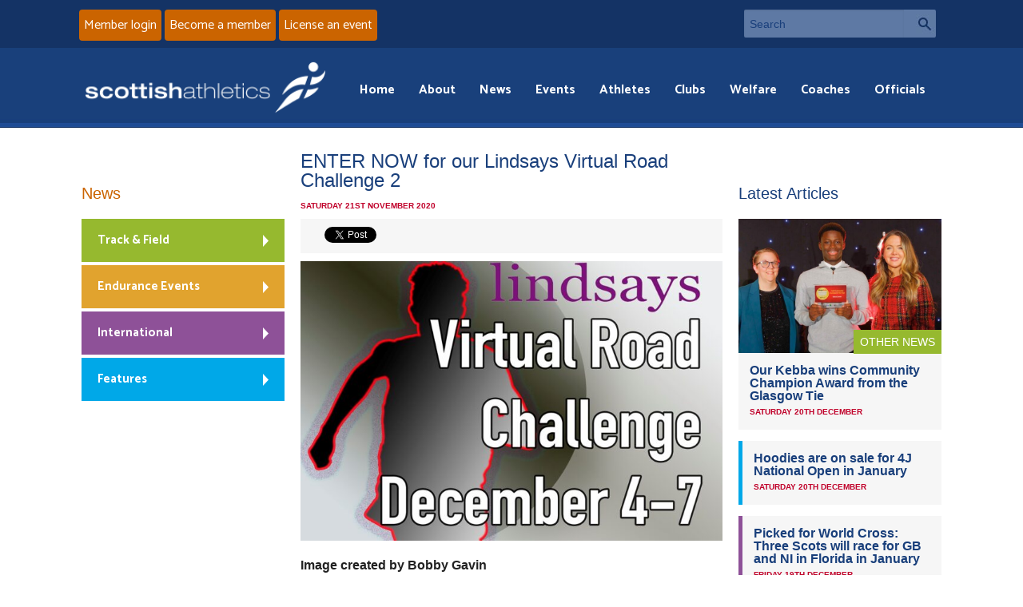

--- FILE ---
content_type: text/html; charset=UTF-8
request_url: https://www.scottishathletics.org.uk/enter-now-for-our-lindsays-virtual-road-challenge-2/
body_size: 11447
content:
<!DOCTYPE html>
<!--[if IE 8]>
<html class="no-js lt-ie9" lang="en"> <![endif]-->
<!--[if gt IE 8]><!-->
<html class="no-js" lang="en"> <!--<![endif]-->

<head>

	<meta charset="utf-8">
	<meta name="viewport" content="width=device-width, initial-scale=1">

	<meta http-equiv="Cache-Control" content="no-cache, no-store, must-revalidate">
	<meta http-equiv="Pragma" content="no-cache">
	<meta http-equiv="Expires" content="Sat, 20 Dec 2025 15:17:13 GMT">

	<link rel='stylesheet' href='https://www.scottishathletics.org.uk/wp-content/themes/scottishathletics/style.css?ver=2909211'>
	<script src='https://www.scottishathletics.org.uk/wp-content/themes/scottishathletics/js/vendor/custom.modernizr.js'></script>

	<link rel="icon" type="image/x-icon" href="/fav.ico">


	<link href="https://www.scottishathletics.org.uk/wp-content/themes/scottishathletics/favicon.ico" rel="shortcut icon">
	<link href="https://www.scottishathletics.org.uk/wp-content/themes/scottishathletics/apple-touch-icon.png" rel="apple-touch-icon">

	<link href="https://fonts.googleapis.com/css?family=Catamaran:400,700&display=swap" rel="stylesheet">
	<title>ENTER NOW for our Lindsays Virtual Road Challenge 2 - Scottish Athletics</title>
	<script src="//ajax.googleapis.com/ajax/libs/jquery/1.11.1/jquery.min.js"></script>
	<script src="https://www.scottishathletics.org.uk/wp-content/themes/scottishathletics/js/jquery.geocomplete.min.js"></script>

	<!--[if lt IE 9]>
	<style type="text/css">
		.feat-item img {
			width: 100%;
		}
	</style>
	<![endif]-->

	<meta name='robots' content='index, follow, max-image-preview:large, max-snippet:-1, max-video-preview:-1' />
	<style>img:is([sizes="auto" i], [sizes^="auto," i]) { contain-intrinsic-size: 3000px 1500px }</style>
	
	<!-- This site is optimized with the Yoast SEO plugin v26.0 - https://yoast.com/wordpress/plugins/seo/ -->
	<meta name="description" content="Image created by Bobby Gavin ENTER ONLINE HERE Entries are open for the next Lindsays Virtual Road Challenge event organised by scottishathletics. This" />
	<link rel="canonical" href="https://www.scottishathletics.org.uk/enter-now-for-our-lindsays-virtual-road-challenge-2/" />
	<meta property="og:locale" content="en_US" />
	<meta property="og:type" content="article" />
	<meta property="og:title" content="ENTER NOW for our Lindsays Virtual Road Challenge 2 - Scottish Athletics" />
	<meta property="og:description" content="Image created by Bobby Gavin ENTER ONLINE HERE Entries are open for the next Lindsays Virtual Road Challenge event organised by scottishathletics. This" />
	<meta property="og:url" content="https://www.scottishathletics.org.uk/enter-now-for-our-lindsays-virtual-road-challenge-2/" />
	<meta property="og:site_name" content="Scottish Athletics" />
	<meta property="article:published_time" content="2020-11-21T09:36:48+00:00" />
	<meta property="article:modified_time" content="2020-11-24T13:33:33+00:00" />
	<meta property="og:image" content="https://www.scottishathletics.org.uk/wp-content/uploads/2020/11/virtdecember.jpg" />
	<meta property="og:image:width" content="1400" />
	<meta property="og:image:height" content="969" />
	<meta property="og:image:type" content="image/jpeg" />
	<meta name="author" content="Peter Jardine" />
	<meta name="twitter:label1" content="Written by" />
	<meta name="twitter:data1" content="Peter Jardine" />
	<meta name="twitter:label2" content="Est. reading time" />
	<meta name="twitter:data2" content="2 minutes" />
	<script type="application/ld+json" class="yoast-schema-graph">{"@context":"https://schema.org","@graph":[{"@type":"WebPage","@id":"https://www.scottishathletics.org.uk/enter-now-for-our-lindsays-virtual-road-challenge-2/","url":"https://www.scottishathletics.org.uk/enter-now-for-our-lindsays-virtual-road-challenge-2/","name":"ENTER NOW for our Lindsays Virtual Road Challenge 2 - Scottish Athletics","isPartOf":{"@id":"https://www.scottishathletics.org.uk/#website"},"primaryImageOfPage":{"@id":"https://www.scottishathletics.org.uk/enter-now-for-our-lindsays-virtual-road-challenge-2/#primaryimage"},"image":{"@id":"https://www.scottishathletics.org.uk/enter-now-for-our-lindsays-virtual-road-challenge-2/#primaryimage"},"thumbnailUrl":"https://www.scottishathletics.org.uk/wp-content/uploads/2020/11/virtdecember.jpg","datePublished":"2020-11-21T09:36:48+00:00","dateModified":"2020-11-24T13:33:33+00:00","author":{"@id":"https://www.scottishathletics.org.uk/#/schema/person/c796d3027855c317c65f8ee7b44697b0"},"description":"Image created by Bobby Gavin ENTER ONLINE HERE Entries are open for the next Lindsays Virtual Road Challenge event organised by scottishathletics. This","breadcrumb":{"@id":"https://www.scottishathletics.org.uk/enter-now-for-our-lindsays-virtual-road-challenge-2/#breadcrumb"},"inLanguage":"en-US","potentialAction":[{"@type":"ReadAction","target":["https://www.scottishathletics.org.uk/enter-now-for-our-lindsays-virtual-road-challenge-2/"]}]},{"@type":"ImageObject","inLanguage":"en-US","@id":"https://www.scottishathletics.org.uk/enter-now-for-our-lindsays-virtual-road-challenge-2/#primaryimage","url":"https://www.scottishathletics.org.uk/wp-content/uploads/2020/11/virtdecember.jpg","contentUrl":"https://www.scottishathletics.org.uk/wp-content/uploads/2020/11/virtdecember.jpg","width":1400,"height":969},{"@type":"BreadcrumbList","@id":"https://www.scottishathletics.org.uk/enter-now-for-our-lindsays-virtual-road-challenge-2/#breadcrumb","itemListElement":[{"@type":"ListItem","position":1,"name":"Home","item":"https://www.scottishathletics.org.uk/"},{"@type":"ListItem","position":2,"name":"All News","item":"https://www.scottishathletics.org.uk/all-news/"},{"@type":"ListItem","position":3,"name":"ENTER NOW for our Lindsays Virtual Road Challenge 2"}]},{"@type":"WebSite","@id":"https://www.scottishathletics.org.uk/#website","url":"https://www.scottishathletics.org.uk/","name":"Scottish Athletics","description":"","potentialAction":[{"@type":"SearchAction","target":{"@type":"EntryPoint","urlTemplate":"https://www.scottishathletics.org.uk/?s={search_term_string}"},"query-input":{"@type":"PropertyValueSpecification","valueRequired":true,"valueName":"search_term_string"}}],"inLanguage":"en-US"},{"@type":"Person","@id":"https://www.scottishathletics.org.uk/#/schema/person/c796d3027855c317c65f8ee7b44697b0","name":"Peter Jardine","image":{"@type":"ImageObject","inLanguage":"en-US","@id":"https://www.scottishathletics.org.uk/#/schema/person/image/","url":"https://secure.gravatar.com/avatar/ca3701a137282f2ce11905e7d38ccf4a8af7cc5b5aee6664bfd68ee5fa20ff8d?s=96&d=mm&r=g","contentUrl":"https://secure.gravatar.com/avatar/ca3701a137282f2ce11905e7d38ccf4a8af7cc5b5aee6664bfd68ee5fa20ff8d?s=96&d=mm&r=g","caption":"Peter Jardine"},"sameAs":["http://scottishathletics.uniontech.co.uk/staff/peter-jardine/"],"url":"https://www.scottishathletics.org.uk/author/peter-jardine/"}]}</script>
	<!-- / Yoast SEO plugin. -->


<link rel='dns-prefetch' href='//maxcdn.bootstrapcdn.com' />
<script type="text/javascript">
/* <![CDATA[ */
window._wpemojiSettings = {"baseUrl":"https:\/\/s.w.org\/images\/core\/emoji\/16.0.1\/72x72\/","ext":".png","svgUrl":"https:\/\/s.w.org\/images\/core\/emoji\/16.0.1\/svg\/","svgExt":".svg","source":{"concatemoji":"https:\/\/www.scottishathletics.org.uk\/wp-includes\/js\/wp-emoji-release.min.js?ver=345ea66350c1ff38c25f4368c285c9a4"}};
/*! This file is auto-generated */
!function(s,n){var o,i,e;function c(e){try{var t={supportTests:e,timestamp:(new Date).valueOf()};sessionStorage.setItem(o,JSON.stringify(t))}catch(e){}}function p(e,t,n){e.clearRect(0,0,e.canvas.width,e.canvas.height),e.fillText(t,0,0);var t=new Uint32Array(e.getImageData(0,0,e.canvas.width,e.canvas.height).data),a=(e.clearRect(0,0,e.canvas.width,e.canvas.height),e.fillText(n,0,0),new Uint32Array(e.getImageData(0,0,e.canvas.width,e.canvas.height).data));return t.every(function(e,t){return e===a[t]})}function u(e,t){e.clearRect(0,0,e.canvas.width,e.canvas.height),e.fillText(t,0,0);for(var n=e.getImageData(16,16,1,1),a=0;a<n.data.length;a++)if(0!==n.data[a])return!1;return!0}function f(e,t,n,a){switch(t){case"flag":return n(e,"\ud83c\udff3\ufe0f\u200d\u26a7\ufe0f","\ud83c\udff3\ufe0f\u200b\u26a7\ufe0f")?!1:!n(e,"\ud83c\udde8\ud83c\uddf6","\ud83c\udde8\u200b\ud83c\uddf6")&&!n(e,"\ud83c\udff4\udb40\udc67\udb40\udc62\udb40\udc65\udb40\udc6e\udb40\udc67\udb40\udc7f","\ud83c\udff4\u200b\udb40\udc67\u200b\udb40\udc62\u200b\udb40\udc65\u200b\udb40\udc6e\u200b\udb40\udc67\u200b\udb40\udc7f");case"emoji":return!a(e,"\ud83e\udedf")}return!1}function g(e,t,n,a){var r="undefined"!=typeof WorkerGlobalScope&&self instanceof WorkerGlobalScope?new OffscreenCanvas(300,150):s.createElement("canvas"),o=r.getContext("2d",{willReadFrequently:!0}),i=(o.textBaseline="top",o.font="600 32px Arial",{});return e.forEach(function(e){i[e]=t(o,e,n,a)}),i}function t(e){var t=s.createElement("script");t.src=e,t.defer=!0,s.head.appendChild(t)}"undefined"!=typeof Promise&&(o="wpEmojiSettingsSupports",i=["flag","emoji"],n.supports={everything:!0,everythingExceptFlag:!0},e=new Promise(function(e){s.addEventListener("DOMContentLoaded",e,{once:!0})}),new Promise(function(t){var n=function(){try{var e=JSON.parse(sessionStorage.getItem(o));if("object"==typeof e&&"number"==typeof e.timestamp&&(new Date).valueOf()<e.timestamp+604800&&"object"==typeof e.supportTests)return e.supportTests}catch(e){}return null}();if(!n){if("undefined"!=typeof Worker&&"undefined"!=typeof OffscreenCanvas&&"undefined"!=typeof URL&&URL.createObjectURL&&"undefined"!=typeof Blob)try{var e="postMessage("+g.toString()+"("+[JSON.stringify(i),f.toString(),p.toString(),u.toString()].join(",")+"));",a=new Blob([e],{type:"text/javascript"}),r=new Worker(URL.createObjectURL(a),{name:"wpTestEmojiSupports"});return void(r.onmessage=function(e){c(n=e.data),r.terminate(),t(n)})}catch(e){}c(n=g(i,f,p,u))}t(n)}).then(function(e){for(var t in e)n.supports[t]=e[t],n.supports.everything=n.supports.everything&&n.supports[t],"flag"!==t&&(n.supports.everythingExceptFlag=n.supports.everythingExceptFlag&&n.supports[t]);n.supports.everythingExceptFlag=n.supports.everythingExceptFlag&&!n.supports.flag,n.DOMReady=!1,n.readyCallback=function(){n.DOMReady=!0}}).then(function(){return e}).then(function(){var e;n.supports.everything||(n.readyCallback(),(e=n.source||{}).concatemoji?t(e.concatemoji):e.wpemoji&&e.twemoji&&(t(e.twemoji),t(e.wpemoji)))}))}((window,document),window._wpemojiSettings);
/* ]]> */
</script>
<link rel='stylesheet' id='sbi_styles-css' href='https://www.scottishathletics.org.uk/wp-content/plugins/instagram-feed/css/sbi-styles.min.css?ver=6.9.1' type='text/css' media='all' />
<style id='wp-emoji-styles-inline-css' type='text/css'>

	img.wp-smiley, img.emoji {
		display: inline !important;
		border: none !important;
		box-shadow: none !important;
		height: 1em !important;
		width: 1em !important;
		margin: 0 0.07em !important;
		vertical-align: -0.1em !important;
		background: none !important;
		padding: 0 !important;
	}
</style>
<link rel='stylesheet' id='wp-block-library-css' href='https://www.scottishathletics.org.uk/wp-includes/css/dist/block-library/style.min.css?ver=345ea66350c1ff38c25f4368c285c9a4' type='text/css' media='all' />
<style id='classic-theme-styles-inline-css' type='text/css'>
/*! This file is auto-generated */
.wp-block-button__link{color:#fff;background-color:#32373c;border-radius:9999px;box-shadow:none;text-decoration:none;padding:calc(.667em + 2px) calc(1.333em + 2px);font-size:1.125em}.wp-block-file__button{background:#32373c;color:#fff;text-decoration:none}
</style>
<style id='geomap-block-geomap-block-style-inline-css' type='text/css'>


</style>
<style id='global-styles-inline-css' type='text/css'>
:root{--wp--preset--aspect-ratio--square: 1;--wp--preset--aspect-ratio--4-3: 4/3;--wp--preset--aspect-ratio--3-4: 3/4;--wp--preset--aspect-ratio--3-2: 3/2;--wp--preset--aspect-ratio--2-3: 2/3;--wp--preset--aspect-ratio--16-9: 16/9;--wp--preset--aspect-ratio--9-16: 9/16;--wp--preset--color--black: #000000;--wp--preset--color--cyan-bluish-gray: #abb8c3;--wp--preset--color--white: #ffffff;--wp--preset--color--pale-pink: #f78da7;--wp--preset--color--vivid-red: #cf2e2e;--wp--preset--color--luminous-vivid-orange: #ff6900;--wp--preset--color--luminous-vivid-amber: #fcb900;--wp--preset--color--light-green-cyan: #7bdcb5;--wp--preset--color--vivid-green-cyan: #00d084;--wp--preset--color--pale-cyan-blue: #8ed1fc;--wp--preset--color--vivid-cyan-blue: #0693e3;--wp--preset--color--vivid-purple: #9b51e0;--wp--preset--gradient--vivid-cyan-blue-to-vivid-purple: linear-gradient(135deg,rgba(6,147,227,1) 0%,rgb(155,81,224) 100%);--wp--preset--gradient--light-green-cyan-to-vivid-green-cyan: linear-gradient(135deg,rgb(122,220,180) 0%,rgb(0,208,130) 100%);--wp--preset--gradient--luminous-vivid-amber-to-luminous-vivid-orange: linear-gradient(135deg,rgba(252,185,0,1) 0%,rgba(255,105,0,1) 100%);--wp--preset--gradient--luminous-vivid-orange-to-vivid-red: linear-gradient(135deg,rgba(255,105,0,1) 0%,rgb(207,46,46) 100%);--wp--preset--gradient--very-light-gray-to-cyan-bluish-gray: linear-gradient(135deg,rgb(238,238,238) 0%,rgb(169,184,195) 100%);--wp--preset--gradient--cool-to-warm-spectrum: linear-gradient(135deg,rgb(74,234,220) 0%,rgb(151,120,209) 20%,rgb(207,42,186) 40%,rgb(238,44,130) 60%,rgb(251,105,98) 80%,rgb(254,248,76) 100%);--wp--preset--gradient--blush-light-purple: linear-gradient(135deg,rgb(255,206,236) 0%,rgb(152,150,240) 100%);--wp--preset--gradient--blush-bordeaux: linear-gradient(135deg,rgb(254,205,165) 0%,rgb(254,45,45) 50%,rgb(107,0,62) 100%);--wp--preset--gradient--luminous-dusk: linear-gradient(135deg,rgb(255,203,112) 0%,rgb(199,81,192) 50%,rgb(65,88,208) 100%);--wp--preset--gradient--pale-ocean: linear-gradient(135deg,rgb(255,245,203) 0%,rgb(182,227,212) 50%,rgb(51,167,181) 100%);--wp--preset--gradient--electric-grass: linear-gradient(135deg,rgb(202,248,128) 0%,rgb(113,206,126) 100%);--wp--preset--gradient--midnight: linear-gradient(135deg,rgb(2,3,129) 0%,rgb(40,116,252) 100%);--wp--preset--font-size--small: 13px;--wp--preset--font-size--medium: 20px;--wp--preset--font-size--large: 36px;--wp--preset--font-size--x-large: 42px;--wp--preset--spacing--20: 0.44rem;--wp--preset--spacing--30: 0.67rem;--wp--preset--spacing--40: 1rem;--wp--preset--spacing--50: 1.5rem;--wp--preset--spacing--60: 2.25rem;--wp--preset--spacing--70: 3.38rem;--wp--preset--spacing--80: 5.06rem;--wp--preset--shadow--natural: 6px 6px 9px rgba(0, 0, 0, 0.2);--wp--preset--shadow--deep: 12px 12px 50px rgba(0, 0, 0, 0.4);--wp--preset--shadow--sharp: 6px 6px 0px rgba(0, 0, 0, 0.2);--wp--preset--shadow--outlined: 6px 6px 0px -3px rgba(255, 255, 255, 1), 6px 6px rgba(0, 0, 0, 1);--wp--preset--shadow--crisp: 6px 6px 0px rgba(0, 0, 0, 1);}:where(.is-layout-flex){gap: 0.5em;}:where(.is-layout-grid){gap: 0.5em;}body .is-layout-flex{display: flex;}.is-layout-flex{flex-wrap: wrap;align-items: center;}.is-layout-flex > :is(*, div){margin: 0;}body .is-layout-grid{display: grid;}.is-layout-grid > :is(*, div){margin: 0;}:where(.wp-block-columns.is-layout-flex){gap: 2em;}:where(.wp-block-columns.is-layout-grid){gap: 2em;}:where(.wp-block-post-template.is-layout-flex){gap: 1.25em;}:where(.wp-block-post-template.is-layout-grid){gap: 1.25em;}.has-black-color{color: var(--wp--preset--color--black) !important;}.has-cyan-bluish-gray-color{color: var(--wp--preset--color--cyan-bluish-gray) !important;}.has-white-color{color: var(--wp--preset--color--white) !important;}.has-pale-pink-color{color: var(--wp--preset--color--pale-pink) !important;}.has-vivid-red-color{color: var(--wp--preset--color--vivid-red) !important;}.has-luminous-vivid-orange-color{color: var(--wp--preset--color--luminous-vivid-orange) !important;}.has-luminous-vivid-amber-color{color: var(--wp--preset--color--luminous-vivid-amber) !important;}.has-light-green-cyan-color{color: var(--wp--preset--color--light-green-cyan) !important;}.has-vivid-green-cyan-color{color: var(--wp--preset--color--vivid-green-cyan) !important;}.has-pale-cyan-blue-color{color: var(--wp--preset--color--pale-cyan-blue) !important;}.has-vivid-cyan-blue-color{color: var(--wp--preset--color--vivid-cyan-blue) !important;}.has-vivid-purple-color{color: var(--wp--preset--color--vivid-purple) !important;}.has-black-background-color{background-color: var(--wp--preset--color--black) !important;}.has-cyan-bluish-gray-background-color{background-color: var(--wp--preset--color--cyan-bluish-gray) !important;}.has-white-background-color{background-color: var(--wp--preset--color--white) !important;}.has-pale-pink-background-color{background-color: var(--wp--preset--color--pale-pink) !important;}.has-vivid-red-background-color{background-color: var(--wp--preset--color--vivid-red) !important;}.has-luminous-vivid-orange-background-color{background-color: var(--wp--preset--color--luminous-vivid-orange) !important;}.has-luminous-vivid-amber-background-color{background-color: var(--wp--preset--color--luminous-vivid-amber) !important;}.has-light-green-cyan-background-color{background-color: var(--wp--preset--color--light-green-cyan) !important;}.has-vivid-green-cyan-background-color{background-color: var(--wp--preset--color--vivid-green-cyan) !important;}.has-pale-cyan-blue-background-color{background-color: var(--wp--preset--color--pale-cyan-blue) !important;}.has-vivid-cyan-blue-background-color{background-color: var(--wp--preset--color--vivid-cyan-blue) !important;}.has-vivid-purple-background-color{background-color: var(--wp--preset--color--vivid-purple) !important;}.has-black-border-color{border-color: var(--wp--preset--color--black) !important;}.has-cyan-bluish-gray-border-color{border-color: var(--wp--preset--color--cyan-bluish-gray) !important;}.has-white-border-color{border-color: var(--wp--preset--color--white) !important;}.has-pale-pink-border-color{border-color: var(--wp--preset--color--pale-pink) !important;}.has-vivid-red-border-color{border-color: var(--wp--preset--color--vivid-red) !important;}.has-luminous-vivid-orange-border-color{border-color: var(--wp--preset--color--luminous-vivid-orange) !important;}.has-luminous-vivid-amber-border-color{border-color: var(--wp--preset--color--luminous-vivid-amber) !important;}.has-light-green-cyan-border-color{border-color: var(--wp--preset--color--light-green-cyan) !important;}.has-vivid-green-cyan-border-color{border-color: var(--wp--preset--color--vivid-green-cyan) !important;}.has-pale-cyan-blue-border-color{border-color: var(--wp--preset--color--pale-cyan-blue) !important;}.has-vivid-cyan-blue-border-color{border-color: var(--wp--preset--color--vivid-cyan-blue) !important;}.has-vivid-purple-border-color{border-color: var(--wp--preset--color--vivid-purple) !important;}.has-vivid-cyan-blue-to-vivid-purple-gradient-background{background: var(--wp--preset--gradient--vivid-cyan-blue-to-vivid-purple) !important;}.has-light-green-cyan-to-vivid-green-cyan-gradient-background{background: var(--wp--preset--gradient--light-green-cyan-to-vivid-green-cyan) !important;}.has-luminous-vivid-amber-to-luminous-vivid-orange-gradient-background{background: var(--wp--preset--gradient--luminous-vivid-amber-to-luminous-vivid-orange) !important;}.has-luminous-vivid-orange-to-vivid-red-gradient-background{background: var(--wp--preset--gradient--luminous-vivid-orange-to-vivid-red) !important;}.has-very-light-gray-to-cyan-bluish-gray-gradient-background{background: var(--wp--preset--gradient--very-light-gray-to-cyan-bluish-gray) !important;}.has-cool-to-warm-spectrum-gradient-background{background: var(--wp--preset--gradient--cool-to-warm-spectrum) !important;}.has-blush-light-purple-gradient-background{background: var(--wp--preset--gradient--blush-light-purple) !important;}.has-blush-bordeaux-gradient-background{background: var(--wp--preset--gradient--blush-bordeaux) !important;}.has-luminous-dusk-gradient-background{background: var(--wp--preset--gradient--luminous-dusk) !important;}.has-pale-ocean-gradient-background{background: var(--wp--preset--gradient--pale-ocean) !important;}.has-electric-grass-gradient-background{background: var(--wp--preset--gradient--electric-grass) !important;}.has-midnight-gradient-background{background: var(--wp--preset--gradient--midnight) !important;}.has-small-font-size{font-size: var(--wp--preset--font-size--small) !important;}.has-medium-font-size{font-size: var(--wp--preset--font-size--medium) !important;}.has-large-font-size{font-size: var(--wp--preset--font-size--large) !important;}.has-x-large-font-size{font-size: var(--wp--preset--font-size--x-large) !important;}
:where(.wp-block-post-template.is-layout-flex){gap: 1.25em;}:where(.wp-block-post-template.is-layout-grid){gap: 1.25em;}
:where(.wp-block-columns.is-layout-flex){gap: 2em;}:where(.wp-block-columns.is-layout-grid){gap: 2em;}
:root :where(.wp-block-pullquote){font-size: 1.5em;line-height: 1.6;}
</style>
<link rel='stylesheet' id='cff-css' href='https://www.scottishathletics.org.uk/wp-content/plugins/custom-facebook-feed/assets/css/cff-style.min.css?ver=4.3.2' type='text/css' media='all' />
<link rel='stylesheet' id='sb-font-awesome-css' href='https://maxcdn.bootstrapcdn.com/font-awesome/4.7.0/css/font-awesome.min.css?ver=345ea66350c1ff38c25f4368c285c9a4' type='text/css' media='all' />
<link rel='stylesheet' id='tablepress-default-css' href='https://www.scottishathletics.org.uk/wp-content/plugins/tablepress/css/build/default.css?ver=3.2.3' type='text/css' media='all' />
<script type="text/javascript" src="https://www.scottishathletics.org.uk/wp-includes/js/jquery/jquery.min.js?ver=3.7.1" id="jquery-core-js"></script>
<script type="text/javascript" src="https://www.scottishathletics.org.uk/wp-includes/js/jquery/jquery-migrate.min.js?ver=3.4.1" id="jquery-migrate-js"></script>
<link rel="https://api.w.org/" href="https://www.scottishathletics.org.uk/wp-json/" /><link rel="alternate" title="JSON" type="application/json" href="https://www.scottishathletics.org.uk/wp-json/wp/v2/posts/60395" /><link rel="EditURI" type="application/rsd+xml" title="RSD" href="https://www.scottishathletics.org.uk/xmlrpc.php?rsd" />

<link rel='shortlink' href='https://www.scottishathletics.org.uk/?p=60395' />
<link rel="alternate" title="oEmbed (JSON)" type="application/json+oembed" href="https://www.scottishathletics.org.uk/wp-json/oembed/1.0/embed?url=https%3A%2F%2Fwww.scottishathletics.org.uk%2Fenter-now-for-our-lindsays-virtual-road-challenge-2%2F" />
<link rel="alternate" title="oEmbed (XML)" type="text/xml+oembed" href="https://www.scottishathletics.org.uk/wp-json/oembed/1.0/embed?url=https%3A%2F%2Fwww.scottishathletics.org.uk%2Fenter-now-for-our-lindsays-virtual-road-challenge-2%2F&#038;format=xml" />
<meta property="fb:app_id" content="966242223397117" />
	
	
</head>
<body>
<section id="header-top">
	<div class="row">
        <!-- TODO need to add link to the button below       -->
		<div class="small-12 large-6 columns signup">
			<a href="https://scottishathletics.justgo.com/" class="button">Member login</a>
			<a href="https://www.scottishathletics.org.uk/membership/" class="button">Become a member</a>
            <a href="/events/organising-an-event/licensing-and-returns/" class="button" >License an event</a>
		</div>
		<div class="small-12 large-3 columns searchbar">
			<form action="/" method="get">
				<div class="row collapse">
					<div class="small-10 columns">
						<label class="hide" for="searchInput">Search</label>
						<input type="text" name="s" id="searchInput" placeholder="Search">
					</div>
					<div class="small-2 columns">
						<a href="#" class="button prefix">Search</a>
					</div>
				</div>
			</form>
		</div>
	</div>
</section>


<header class="header">
	<div class="row">


		<div class="small-12 large-12  columns nav-wrapper">
			<nav id="main-menu" class="top-bar">
				<ul class="title-area">
					<!-- Title Area -->
					<li class="name">
													<a href="/"><img alt="Scottish Athletics" src="https://www.scottishathletics.org.uk/wp-content/themes/scottishathletics/img/logo.png"/></a>
												</li>
					<li class="toggle-topbar menu-icon"><a href="#"><span></span> Menu</a></li>
				</ul>

				<section class="top-bar-section">

					<!-- Right Nav Section -->
					<ul class="right">
						<li class="has-form menu-search">
							<form>


								<div class="row collapse">
									<div class="small-11 columns">
										<input type="text" name="s" placeholder="Search">
									</div>
									<div class="small-1 columns">
										<a href="#" class="button prefix">Search</a>
									</div>
								</div>
							</form>
						</li>

						<li id="menu-item-557" class="menu-item menu-item-type-custom menu-item-object-custom menu-item-557"><a href="/">Home</a></li>
<li id="menu-item-549" class="menu-item menu-item-type-post_type menu-item-object-page menu-item-549"><a href="https://www.scottishathletics.org.uk/about/">About</a></li>
<li id="menu-item-550" class="menu-item menu-item-type-post_type menu-item-object-page menu-item-550"><a href="https://www.scottishathletics.org.uk/news/">News</a></li>
<li id="menu-item-551" class="menu-item menu-item-type-post_type menu-item-object-page menu-item-551"><a href="https://www.scottishathletics.org.uk/events/">Events</a></li>
<li id="menu-item-2186" class="menu-item menu-item-type-post_type menu-item-object-page menu-item-2186"><a href="https://www.scottishathletics.org.uk/athletes/">Athletes</a></li>
<li id="menu-item-553" class="menu-item menu-item-type-post_type menu-item-object-page menu-item-553"><a href="https://www.scottishathletics.org.uk/clubs/">Clubs</a></li>
<li id="menu-item-107529" class="menu-item menu-item-type-post_type menu-item-object-page menu-item-107529"><a href="https://www.scottishathletics.org.uk/about/welfare/">Welfare</a></li>
<li id="menu-item-556" class="menu-item menu-item-type-post_type menu-item-object-page menu-item-556"><a href="https://www.scottishathletics.org.uk/coaches/">Coaches</a></li>
<li id="menu-item-555" class="menu-item menu-item-type-post_type menu-item-object-page menu-item-555"><a href="https://www.scottishathletics.org.uk/officials/">Officials</a></li>

					</ul>
				</section>
			</nav>

			<!--[if IE 8]>
			<style type="text/css">

				div.ie8menu {
					display: block !important;
				}

				nav li.menu-icon {
					display: none;
				}

				div.ie8menu #menu-main-menu-1 {
					float: right;
				}

				div.ie8menu #menu-main-menu-1 li {
					display: inline;
				}

				div.ie8menu #menu-main-menu-1 li a {
					color: #fff;
					padding: 0 10px;
				}

				div.ie8menu #menu-main-menu-1 li a:hover {
					color: #cb6400;
					text-decoration: underline;
				}

			</style>
			<![endif]-->
			<div class="ie8menu">
				<ul id="menu-main-menu-1" class="menu"><li class="menu-item menu-item-type-custom menu-item-object-custom menu-item-557"><a href="/">Home</a></li>
<li class="menu-item menu-item-type-post_type menu-item-object-page menu-item-549"><a href="https://www.scottishathletics.org.uk/about/">About</a></li>
<li class="menu-item menu-item-type-post_type menu-item-object-page menu-item-550"><a href="https://www.scottishathletics.org.uk/news/">News</a></li>
<li class="menu-item menu-item-type-post_type menu-item-object-page menu-item-551"><a href="https://www.scottishathletics.org.uk/events/">Events</a></li>
<li class="menu-item menu-item-type-post_type menu-item-object-page menu-item-2186"><a href="https://www.scottishathletics.org.uk/athletes/">Athletes</a></li>
<li class="menu-item menu-item-type-post_type menu-item-object-page menu-item-553"><a href="https://www.scottishathletics.org.uk/clubs/">Clubs</a></li>
<li class="menu-item menu-item-type-post_type menu-item-object-page menu-item-107529"><a href="https://www.scottishathletics.org.uk/about/welfare/">Welfare</a></li>
<li class="menu-item menu-item-type-post_type menu-item-object-page menu-item-556"><a href="https://www.scottishathletics.org.uk/coaches/">Coaches</a></li>
<li class="menu-item menu-item-type-post_type menu-item-object-page menu-item-555"><a href="https://www.scottishathletics.org.uk/officials/">Officials</a></li>
</ul>			</div>


		</div>
	</div>
</header>

<section id="header-bottom">
	<div class="row">
		<div class="small-12 columns signup">
			<a href="https://scottishathletics.justgo.com/" class="button">Member login</a>
			<a href="https://www.scottishathletics.org.uk/membership/" class="button">Become a member</a>
		</div>
	</div>

</section>	<section id="page-item">
		<div class="row">
			
				<div class="small-12 medium-6 large-6 push-3 columns article">
										<h1 class="section-title">ENTER NOW for our Lindsays Virtual Road Challenge 2</h1>
					<p class="meta-date">Saturday 21st November 2020</p>
					
						<div class="social-buttons">
							<div class="fb-share-button social-specific" data-href='https://www.scottishathletics.org.uk/enter-now-for-our-lindsays-virtual-road-challenge-2/' data-layout="button_count">
							</div>
							<a href="https://twitter.com/share" class="twitter-share-button social-specific" data-via="ScotAthletics">Tweet</a>
							<script>!function(d,s,id){var js,fjs=d.getElementsByTagName(s)[0],p=/^http:/.test(d.location)?'http':'https';if(!d.getElementById(id)){js=d.createElement(s);js.id=id;js.src=p+'://platform.twitter.com/widgets.js';fjs.parentNode.insertBefore(js,fjs);}}(document, 'script', 'twitter-wjs');</script>
						</div>

					<img width="707" height="469" src="https://www.scottishathletics.org.uk/wp-content/uploads/2020/11/virtdecember-707x469.jpg" class="attachment-home size-home wp-post-image" alt="" decoding="async" fetchpriority="high" /><p><strong>Image created by Bobby Gavin</strong></p>
<p><a href="https://scottishathletics.sportserve.net/pages/event/athleticsbookingdetails.aspx?id=11078">ENTER ONLINE HERE</a></p>
<p>Entries are open for the next <strong>Lindsays Virtual Road Challenge</strong> event organised by <strong>scottish</strong>athletics.</p>
<p>This time we’re asking runners to compete over the weekend of December 4-7 and submit us their performances.</p>
<p>And, in the U20/Seniors/Masters category there’s the option of racing over 3k, 5k or 10k.</p>
<p>It’s £2 per athlete to enter and you have to be a current <strong>scottish</strong>athletics member to compete. There are team elements this time, so club entries are welcome.</p>
<p>Entries are open until midnight on <strong>Thursday 3 December.</strong></p>
<p><em>Here are a few more details:</em></p>
<p><strong>Entry</strong></p>
<ul>
<li>Registration is through the <strong>scottish</strong>athletics online club or individual portal at £2 per runner.</li>
<li>Entry is open to athletes in the U11, U13, U15, U17, U20, Senior and Masters age groups.</li>
<li>Age groups are based on the current 2020-21 Road/Cross Country competition year.</li>
</ul>
<p><strong>Race Distances</strong></p>
<ul>
<li>1.5km U11/U13</li>
<li>3km U15/U17 /U20/Sen/Masters</li>
<li>5km U17/U20/U20/Sen/Masters</li>
<li>10km U20/Sen/Masters</li>
</ul>
<p><a href="https://www.scottishathletics.org.uk/wp-content/uploads/2020/07/runner-looking-at-sports-watch-royalty-free-image-529276617-1566230451-scaled.jpg"><img decoding="async" class="alignnone size-large wp-image-56375" src="https://www.scottishathletics.org.uk/wp-content/uploads/2020/07/runner-looking-at-sports-watch-royalty-free-image-529276617-1566230451-1024x683.jpg" alt="" width="1024" height="683" srcset="https://www.scottishathletics.org.uk/wp-content/uploads/2020/07/runner-looking-at-sports-watch-royalty-free-image-529276617-1566230451-1024x683.jpg 1024w, https://www.scottishathletics.org.uk/wp-content/uploads/2020/07/runner-looking-at-sports-watch-royalty-free-image-529276617-1566230451-300x200.jpg 300w, https://www.scottishathletics.org.uk/wp-content/uploads/2020/07/runner-looking-at-sports-watch-royalty-free-image-529276617-1566230451-768x512.jpg 768w, https://www.scottishathletics.org.uk/wp-content/uploads/2020/07/runner-looking-at-sports-watch-royalty-free-image-529276617-1566230451-1536x1024.jpg 1536w, https://www.scottishathletics.org.uk/wp-content/uploads/2020/07/runner-looking-at-sports-watch-royalty-free-image-529276617-1566230451-2048x1365.jpg 2048w" sizes="(max-width: 1024px) 100vw, 1024px" /></a></p>
<p><strong>Results</strong></p>
<ul>
<li>Performances should be submitted online to <strong>scottish</strong>athletics by the athlete taking part and state time elapsed.</li>
<li>Athletes in the U15 age group and above are expected to provide a Garmin/Strava link to their run as proof of their performance. Athletes in the U11 and U13 age groups do not need to provide this but should complete their runs within an organised club training session under the supervision of a UKA qualified coach.</li>
<li>Athletes must make their runs <strong>PUBLIC</strong>on their Garmin/Strava profile to allow results scrutiny.</li>
<li>Performances submitted that do not comply with the rules set out will be marked as non-scoring in the final results and will not be eligible as qualifying performances.</li>
<li>Club group runs organised and supervised by a UKA qualified coach are acceptable for results purposes.  The supervising Coach should be named in place of GPS data.</li>
</ul>
<p><strong>Result Categories</strong></p>
<ul>
<li>Individual by Age Group</li>
<li>Teams of 3 Any Age Any Gender per distance</li>
<li>Club Team &#8211; 1 result each distance</li>
<li>Total Combined Distance by Club</li>
</ul>
<p><a href="https://www.scottishathletics.org.uk/wp-content/uploads/2020/10/salbelong-707x469-2.jpg"><img decoding="async" class="alignnone size-full wp-image-59630" src="https://www.scottishathletics.org.uk/wp-content/uploads/2020/10/salbelong-707x469-2.jpg" alt="" width="706" height="234" srcset="https://www.scottishathletics.org.uk/wp-content/uploads/2020/10/salbelong-707x469-2.jpg 706w, https://www.scottishathletics.org.uk/wp-content/uploads/2020/10/salbelong-707x469-2-300x99.jpg 300w" sizes="(max-width: 706px) 100vw, 706px" /></a></p>
<p>&nbsp;</p>

					<p><strong>Tags:</strong>
						<a href="/tag/lindsays-virtual-road-challenge-2">Lindsays Virtual Road Challenge 2</a>					</p>

									</div>

			
			<div class="small-12 medium-3 large-3 pull-6 columns side-l">
				<h3 class="section-title"><a href="/news">News</a></h3>
				<ul>
					<li><a class="track" href="/news/?category=track-field#news">Track &amp; Field</a></li>
					<li><a class="endurance" href="/news/?category=endurance-events#news">Endurance Events</a></li>
					<li><a class="international" href="/news/?category=international#news">International</a></li>
					<li><a class="features" href="/news/?category=features#news">Features</a></li>
				</ul>
			</div>

			<div class="small-12 medium-3 large-3 columns side-r">
	<h3 class="section-title">Latest Articles</h3>
		
		<!-- Top item -->
	<div class="cat-item cat-track feat-item">
		<div class="cat-img">
			<p class="cat-tag">Other News</p>
										<img width="707" height="469" src="https://www.scottishathletics.org.uk/wp-content/uploads/2025/12/597653178_1301989581956327_6669877495989693969_n-707x469.jpg" class="attachment-home size-home wp-post-image" alt="" decoding="async" loading="lazy" />					</div>
		<div class="cat-text">
			<h3><a class='current' href="https://www.scottishathletics.org.uk/our-kebba-wins-community-champion-award-from-the-glasgow-tie/">Our Kebba wins Community Champion Award from the Glasgow Tie</a></h3>
			<p class="meta-date">Saturday 20th December </p>
		</div>	 	
	</div> 
		<!-- // Top Item -->

	
	<div class="cat-item features">
		<div class="cat-text">
			<h3><a class='current' href="https://www.scottishathletics.org.uk/open-26-hoodies/">Hoodies are on sale for 4J National Open in January</a></h3>
			<p class="meta-date">Saturday 20th December </p>
		</div>	 	
	</div> 

	
	<div class="cat-item international">
		<div class="cat-text">
			<h3><a class='current' href="https://www.scottishathletics.org.uk/picked-for-world-cross-three-scots-will-race-for-gb-and-ni-in-florida-in-january/">Picked for World Cross: Three Scots will race for GB and NI in Florida in January</a></h3>
			<p class="meta-date">Friday 19th December </p>
		</div>	 	
	</div> 

	
	<div class="cat-item features">
		<div class="cat-text">
			<h3><a class='current' href="https://www.scottishathletics.org.uk/112012-2/">Help us help our sport: North Ayrshire AC club vacancy</a></h3>
			<p class="meta-date">Friday 19th December </p>
		</div>	 	
	</div> 

	
	<div class="cat-item features">
		<div class="cat-text">
			<h3><a class='current' href="https://www.scottishathletics.org.uk/brenda-hlm-officials/">Why being an Official gives you the perfect ringside seat . . .</a></h3>
			<p class="meta-date">Thursday 18th December </p>
		</div>	 	
	</div> 

	
</div>
		</div>

	</section>

<section id="social-feeds-top">
    <div class="row">

        <div class="small-12 large-12 columns facebook-feed">
            <h2>Latest Facebook update</h2>

            <div class="cff-wrapper"><div class="cff-wrapper-ctn " ><div id="cff"  class="cff cff-list-container  cff-default-styles  cff-mob-cols-1 cff-tab-cols-1"   style="width:100%;"   data-char="400" ><div class="cff-error-msg">
	<div>
		<i class="fa fa-lock" aria-hidden="true" style="margin-right: 5px;"></i><b>This message is only visible to admins.</b><br/>
		Problem displaying Facebook posts. Backup cache in use.					<br/><a href="javascript:void(0);" id="cff-show-error" onclick="cffShowError()">Click to show error</a>
			<script type="text/javascript">function cffShowError() { document.getElementById("cff-error-reason").style.display = "block"; document.getElementById("cff-show-error").style.display = "none"; }</script>
			</div>
			<div id="cff-error-reason">
									<b>Error:</b> The user must be an administrator, editor, or moderator of the page in order to impersonate it. If the page business requires Two Factor Authentication, the user also needs to enable Two Factor Authentication.													<b>Type:</b> OAuthException																												
			</div>
				
</div>
<div class="cff-posts-wrap"></div><input class="cff-pag-url" type="hidden" data-locatornonce="fc3dab1eab" data-cff-shortcode="" data-post-id="60395" data-feed-id="139993569377925"></div></div><div class="cff-clear"></div></div>                    </div>

    </div>

    </div>
</section>

<!-- hidden section -->
<section id="social-feeds-bottom">
    <div class="row">

        <div class="small-12 large-6 columns facebook-feed">


        </div>

        <div class="small-12 large-6 columns twitter-feed">


        </div>

    </div>
</section>
<!-- // hidden section -->

<section id="social-feeds-pull">
    <div class="row">
        <div class="small-12 columns">
            <p id="expander">Expand Social Feeds</p>
        </div>
    </div>

</section>




<footer id="footer">
    <div class="row">
        <div class="small-12 columns footer-social">
            <a target="_blank" href="http://www.facebook.com/scottishathletics" class="ft-facebook" title="Facebook" aria-label="Scottish Athletics Facebook Page">
                <img src="https://www.scottishathletics.org.uk/wp-content/themes/scottishathletics/img/images/sa_footer_facebook.svg" alt="Scottish Athletics Facebook Page"/>
            </a>
            <a target="_blank" href="http://twitter.com/scotathletics" class="ft-twitter" title="X" aria-label="Scottish Athletics X">
                <img src="https://www.scottishathletics.org.uk/wp-content/themes/scottishathletics/img/images/sa_footer_x.svg" alt="Scottish Athletics X"/>
            </a>
            <a target="_blank" href="https://www.youtube.com/user/scottishathletics" class="ft-youtube" title="Youtube" aria-label="Scottish Athletics Youtube">
                <img src="https://www.scottishathletics.org.uk/wp-content/themes/scottishathletics/img/images/sa_footer_youtube.svg" alt="Scottish Athletics Youtube"/>
            </a>
            <a target="_blank" href="https://www.linkedin.com/company/scottish-athletics/?originalSubdomain=uk" class="ft-linkedin" title="LinkedIn" aria-label="Scottish Athletics Linkedin">
                <img src="https://www.scottishathletics.org.uk/wp-content/themes/scottishathletics/img/images/sa_footer_linkedin.svg" alt="Scottish Athletics Linkedin"/>
            </a>
            <a target="_blank" href="https://www.instagram.com/scottishathletics/?hl=en" class="ft-instagram" title="Instagram" aria-label="Scottish Athletics Instagram">
                <img width="31" height="32" src="https://www.scottishathletics.org.uk/wp-content/themes/scottishathletics/img/images/sa_footer_instagram.svg" alt="Scottish Athletics Instagram"/>
            </a>
        </div>

        <div class="small-12 columns partners">
            <a target="_blank" href="http://www.sportscotland.org.uk"><img src="/wp-content/uploads/2014/06/sportscotland.jpg" alt="Scottish Athletics Affiliate"/></a>
            <a target="_blank" href="http://www.britishathletics.org.uk"><img src="/wp-content/uploads/2014/06/britishathletics.jpg" alt="Scottish Athletics Affiliate"/></a>
            <a target="_blank" href="http://www.cgcs.org.uk/"><img src="/wp-content/uploads/2014/06/commonwealthgamesscotland.jpg" alt="Scottish Athletics Affiliate"/></a>
            <a target="_blank" href="http://www.cgcs.org.uk/"><img src="/wp-content/uploads/2014/06/teamscotland.jpg" alt="Scottish Athletics Affiliate"/></a>
        </div>

        <div class="small-12 columns footer-nav">
            <ul>
                <li><a href="/accessibility/">Accessibility</a></li>
                <li><a href="/about/privacy-notices/">Privacy</a></li>
                <li><a href="/cookies/">Cookies</a></li>
                <li><a href="/terms-conditions/">Terms &amp; Conditions</a></li>
                <li><a href="/sitemap">Site Map</a></li>
                <li class="last"><a href="/about/people/staff/">Contact Us</a></li>
            </ul>
        </div>
        <div class="small-12 columns copyright"><p>Copyright © 2014 Scottish Athletics</p></div>

    </div>
</footer>

<!-- Can also use the heavier js/vendor/jquery may be worth using if you want to take advantage of CDN inproduction! -->

<script src='https://www.scottishathletics.org.uk/wp-content/themes/scottishathletics/js/foundation.min.js'></script>

<script type="text/javascript">
    jQuery( document ).ready( function () {
        jQuery( 'input#city' ).keydown( function ( event ) {
            if ( (event.keyCode == 13) ) {
                event.preventDefault();
                return false;
            }
        } );
    } );

    jQuery( 'form.find-club-form' ).submit( function ( event ) {
        if ( ( jQuery( 'input[name="searchType"]' ).val() == 'location' ) && ( jQuery( 'input[name=lng]' ).val() == '' && jQuery( 'input[name=lat]' ).val() == '' ) ) {
            event.preventDefault();
            alert( 'When searching for clubs, please choose from the suggested addresses as you enter your location.' );
        }
    } );

</script>

<!-- Google Tag Manager -->
<noscript>
    <iframe src="//www.googletagmanager.com/ns.html?id=GTM-5GM3PN"
            height="0" width="0" style="display:none;visibility:hidden"></iframe>
</noscript>
<script>(function ( w, d, s, l, i ) {
        w[l] = w[l] || [];
        w[l].push( {
            'gtm.start': new Date().getTime(), event: 'gtm.js'
        } );
        var f = d.getElementsByTagName( s )[0],
            j = d.createElement( s ), dl = l != 'dataLayer' ? '&l=' + l : '';
        j.async = true;
        j.src =
            '//www.googletagmanager.com/gtm.js?id=' + i + dl;
        f.parentNode.insertBefore( j, f );
    })( window, document, 'script', 'dataLayer', 'GTM-5GM3PN' );</script>
<!-- End Google Tag Manager -->

<div id="fb-root"></div>
<script>(function ( d, s, id ) {
        var js, fjs = d.getElementsByTagName( s )[0];
        if ( d.getElementById( id ) ) return;
        js = d.createElement( s );
        js.id = id;
        js.src = "//connect.facebook.net/en_GB/all.js#xfbml=1&appId=234654626717555";
        fjs.parentNode.insertBefore( js, fjs );
    }( document, 'script', 'facebook-jssdk' ));</script>


<script type="speculationrules">
{"prefetch":[{"source":"document","where":{"and":[{"href_matches":"\/*"},{"not":{"href_matches":["\/wp-*.php","\/wp-admin\/*","\/wp-content\/uploads\/*","\/wp-content\/*","\/wp-content\/plugins\/*","\/wp-content\/themes\/scottishathletics\/*","\/*\\?(.+)"]}},{"not":{"selector_matches":"a[rel~=\"nofollow\"]"}},{"not":{"selector_matches":".no-prefetch, .no-prefetch a"}}]},"eagerness":"conservative"}]}
</script>
<!-- Custom Facebook Feed JS -->
<script type="text/javascript">var cffajaxurl = "https://www.scottishathletics.org.uk/wp-admin/admin-ajax.php";
var cfflinkhashtags = "true";
</script>
<!-- Instagram Feed JS -->
<script type="text/javascript">
var sbiajaxurl = "https://www.scottishathletics.org.uk/wp-admin/admin-ajax.php";
</script>
<script type="text/javascript" src="https://www.scottishathletics.org.uk/wp-content/plugins/custom-facebook-feed/assets/js/cff-scripts.min.js?ver=4.3.2" id="cffscripts-js"></script>
<script>
    jQuery( document ).foundation();
</script>
</body>

</html>
<!--
Performance optimized by W3 Total Cache. Learn more: https://www.boldgrid.com/w3-total-cache/

Object Caching 112/159 objects using APC
Page Caching using Disk: Enhanced 
Database Caching 7/47 queries in 0.040 seconds using APC (Request-wide modification query)

Served from: www.scottishathletics.org.uk @ 2025-12-20 16:17:13 by W3 Total Cache
-->

--- FILE ---
content_type: image/svg+xml
request_url: https://www.scottishathletics.org.uk/wp-content/themes/scottishathletics/img/images/sa_footer_linkedin.svg
body_size: -40
content:
<svg width="28" height="29" viewBox="0 0 28 29" fill="none" xmlns="http://www.w3.org/2000/svg">
<path d="M25.8609 0.983398H2.30034C1.17401 0.983398 0.257812 1.86873 0.257812 2.96287V26.6497C0.257812 27.7438 1.17401 28.6292 2.30034 28.6292H25.8609C26.9914 28.6292 27.9034 27.7438 27.9034 26.6497V2.96287C27.9034 1.86873 26.9914 0.983398 25.8609 0.983398ZM8.63807 24.1273H4.46055V11.6408H8.63807V24.1273ZM6.55352 9.93695H6.5241C5.12459 9.93695 4.21679 8.97645 4.21679 7.78209C4.21679 6.55849 5.1498 5.62304 6.57873 5.62304C8.00766 5.62304 8.88604 6.55431 8.91545 7.78209C8.91545 8.98063 8.00766 9.93695 6.55352 9.93695ZM23.6965 24.1273H19.519V17.4498C19.519 15.771 18.9138 14.6267 17.405 14.6267C16.2534 14.6267 15.5642 15.3993 15.2616 16.1426C15.1523 16.4099 15.1229 16.7816 15.1229 17.1533V24.1232H10.9454C10.9454 24.0396 11 12.8059 10.9454 11.6408H15.1229V13.4073C15.6777 12.5554 16.6695 11.3485 18.8886 11.3485C21.6371 11.3485 23.6965 13.1317 23.6965 16.9653V24.1273Z" fill="#ECF8FB"/>
</svg>


--- FILE ---
content_type: application/x-javascript
request_url: https://www.scottishathletics.org.uk/wp-content/themes/scottishathletics/js/foundation.min.js
body_size: 27857
content:
var libFuncName = null;
if (typeof jQuery === "undefined" && typeof Zepto === "undefined" && typeof $ === "function") {
    libFuncName = $
} else if (typeof jQuery === "function") {
    libFuncName = jQuery
} else if (typeof Zepto === "function") {
    libFuncName = Zepto
} else {
    throw new TypeError
}(function (e, t, n, r) {
    "use strict";
    e("head").append('<meta class="foundation-mq-small">');
    e("head").append('<meta class="foundation-mq-medium">');
    e("head").append('<meta class="foundation-mq-large">');
    t.matchMedia = t.matchMedia || function (e, t) {
        "use strict";
        var n, r = e.documentElement,
            i = r.firstElementChild || r.firstChild,
            s = e.createElement("body"),
            o = e.createElement("div");
        o.id = "mq-test-1";
        o.style.cssText = "position:absolute;top:-100em";
        s.style.background = "none";
        s.appendChild(o);
        return function (e) {
            o.innerHTML = '&shy;<style media="' + e + '"> #mq-test-1 { width: 42px; }</style>';
            r.insertBefore(s, i);
            n = o.offsetWidth === 42;
            r.removeChild(s);
            return {
                matches: n,
                media: e
            }
        }
    }(n);
    if (!Array.prototype.filter) {
        Array.prototype.filter = function (e) {
            "use strict";
            if (this == null) {
                throw new TypeError
            }
            var t = Object(this),
                n = t.length >>> 0;
            if (typeof e !== "function") {
                return
            }
            var r = [],
                i = arguments[1];
            for (var s = 0; s < n; s++) {
                if (s in t) {
                    var o = t[s];
                    if (e && e.call(i, o, s, t)) {
                        r.push(o)
                    }
                }
            }
            return r
        }
    }
    if (!Function.prototype.bind) {
        Function.prototype.bind = function (e) {
            if (typeof this !== "function") {
                throw new TypeError("Function.prototype.bind - what is trying to be bound is not callable")
            }
            var t = Array.prototype.slice.call(arguments, 1),
                n = this,
                r = function () {},
                i = function () {
                    return n.apply(this instanceof r && e ? this : e, t.concat(Array.prototype.slice.call(arguments)))
                };
            r.prototype = this.prototype;
            i.prototype = new r;
            return i
        }
    }
    if (!Array.prototype.indexOf) {
        Array.prototype.indexOf = function (e) {
            "use strict";
            if (this == null) {
                throw new TypeError
            }
            var t = Object(this);
            var n = t.length >>> 0;
            if (n === 0) {
                return -1
            }
            var r = 0;
            if (arguments.length > 1) {
                r = Number(arguments[1]);
                if (r != r) {
                    r = 0
                } else if (r != 0 && r != Infinity && r != -Infinity) {
                    r = (r > 0 || -1) * Math.floor(Math.abs(r))
                }
            }
            if (r >= n) {
                return -1
            }
            var i = r >= 0 ? r : Math.max(n - Math.abs(r), 0);
            for (; i < n; i++) {
                if (i in t && t[i] === e) {
                    return i
                }
            }
            return -1
        }
    }
    e.fn.stop = e.fn.stop || function () {
        return this
    };
    t.Foundation = {
        name: "Foundation",
        version: "4.3.2",
        cache: {},
        media_queries: {
            small: e(".foundation-mq-small").css("font-family").replace(/\'/g, ""),
            medium: e(".foundation-mq-medium").css("font-family").replace(/\'/g, ""),
            large: e(".foundation-mq-large").css("font-family").replace(/\'/g, "")
        },
        stylesheet: e("<style></style>").appendTo("head")[0].sheet,
        init: function (t, n, r, i, s, o) {
            var u, a = [t, r, i, s],
                f = [],
                o = o || false;
            if (o) this.nc = o;
            this.rtl = /rtl/i.test(e("html").attr("dir"));
            this.scope = t || this.scope;
            if (n && typeof n === "string" && !/reflow/i.test(n)) {
                if (/off/i.test(n)) return this.off();
                u = n.split(" ");
                if (u.length > 0) {
                    for (var l = u.length - 1; l >= 0; l--) {
                        f.push(this.init_lib(u[l], a))
                    }
                }
            } else {
                if (/reflow/i.test(n)) a[1] = "reflow";
                for (var c in this.libs) {
                    f.push(this.init_lib(c, a))
                }
            } if (typeof n === "function") {
                a.unshift(n)
            }
            return this.response_obj(f, a)
        },
        response_obj: function (e, t) {
            for (var n = 0, r = t.length; n < r; n++) {
                if (typeof t[n] === "function") {
                    return t[n]({
                        errors: e.filter(function (e) {
                            if (typeof e === "string") return e
                        })
                    })
                }
            }
            return e
        },
        init_lib: function (e, t) {
            return this.trap(function () {
                if (this.libs.hasOwnProperty(e)) {
                    this.patch(this.libs[e]);
                    return this.libs[e].init.apply(this.libs[e], t)
                } else {
                    return function () {}
                }
            }.bind(this), e)
        },
        trap: function (e, t) {
            if (!this.nc) {
                try {
                    return e()
                } catch (n) {
                    return this.error({
                        name: t,
                        message: "could not be initialized",
                        more: n.name + " " + n.message
                    })
                }
            }
            return e()
        },
        patch: function (e) {
            this.fix_outer(e);
            e.scope = this.scope;
            e.rtl = this.rtl
        },
        inherit: function (e, t) {
            var n = t.split(" ");
            for (var r = n.length - 1; r >= 0; r--) {
                if (this.lib_methods.hasOwnProperty(n[r])) {
                    this.libs[e.name][n[r]] = this.lib_methods[n[r]]
                }
            }
        },
        random_str: function (e) {
            var t = "0123456789ABCDEFGHIJKLMNOPQRSTUVWXYZabcdefghijklmnopqrstuvwxyz".split("");
            if (!e) {
                e = Math.floor(Math.random() * t.length)
            }
            var n = "";
            for (var r = 0; r < e; r++) {
                n += t[Math.floor(Math.random() * t.length)]
            }
            return n
        },
        libs: {},
        lib_methods: {
            set_data: function (e, t) {
                var n = [this.name, +(new Date), Foundation.random_str(5)].join("-");
                Foundation.cache[n] = t;
                e.attr("data-" + this.name + "-id", n);
                return t
            },
            get_data: function (e) {
                return Foundation.cache[e.attr("data-" + this.name + "-id")]
            },
            remove_data: function (t) {
                if (t) {
                    delete Foundation.cache[t.attr("data-" + this.name + "-id")];
                    t.attr("data-" + this.name + "-id", "")
                } else {
                    e("[data-" + this.name + "-id]").each(function () {
                        delete Foundation.cache[e(this).attr("data-" + this.name + "-id")];
                        e(this).attr("data-" + this.name + "-id", "")
                    })
                }
            },
            throttle: function (e, t) {
                var n = null;
                return function () {
                    var r = this,
                        i = arguments;
                    clearTimeout(n);
                    n = setTimeout(function () {
                        e.apply(r, i)
                    }, t)
                }
            },
            data_options: function (t) {
                function u(e) {
                    return !isNaN(e - 0) && e !== null && e !== "" && e !== false && e !== true
                }

                function a(t) {
                    if (typeof t === "string") return e.trim(t);
                    return t
                }
                var n = {},
                    r, i, s = (t.attr("data-options") || ":").split(";"),
                    o = s.length;
                for (r = o - 1; r >= 0; r--) {
                    i = s[r].split(":");
                    if (/true/i.test(i[1])) i[1] = true;
                    if (/false/i.test(i[1])) i[1] = false;
                    if (u(i[1])) i[1] = parseInt(i[1], 10);
                    if (i.length === 2 && i[0].length > 0) {
                        n[a(i[0])] = a(i[1])
                    }
                }
                return n
            },
            delay: function (e, t) {
                return setTimeout(e, t)
            },
            scrollTo: function (n, r, i) {
                if (i < 0) return;
                var s = r - e(t).scrollTop();
                var o = s / i * 10;
                this.scrollToTimerCache = setTimeout(function () {
                    if (!isNaN(parseInt(o, 10))) {
                        t.scrollTo(0, e(t).scrollTop() + o);
                        this.scrollTo(n, r, i - 10)
                    }
                }.bind(this), 10)
            },
            scrollLeft: function (e) {
                if (!e.length) return;
                return "scrollLeft" in e[0] ? e[0].scrollLeft : e[0].pageXOffset
            },
            empty: function (e) {
                if (e.length && e.length > 0) return false;
                if (e.length && e.length === 0) return true;
                for (var t in e) {
                    if (hasOwnProperty.call(e, t)) return false
                }
                return true
            },
            addCustomRule: function (e, t) {
                if (t === r) {
                    Foundation.stylesheet.insertRule(e, Foundation.stylesheet.cssRules.length)
                } else {
                    var n = Foundation.media_queries[t];
                    if (n !== r) {
                        Foundation.stylesheet.insertRule("@media " + Foundation.media_queries[t] + "{ " + e + " }")
                    }
                }
            }
        },
        fix_outer: function (e) {
            e.outerHeight = function (e, t) {
                if (typeof Zepto === "function") {
                    return e.height()
                }
                if (typeof t !== "undefined") {
                    return e.outerHeight(t)
                }
                return e.outerHeight()
            };
            e.outerWidth = function (e, t) {
                if (typeof Zepto === "function") {
                    return e.width()
                }
                if (typeof t !== "undefined") {
                    return e.outerWidth(t)
                }
                return e.outerWidth()
            }
        },
        error: function (e) {
            return e.name + " " + e.message + "; " + e.more
        },
        off: function () {
            e(this.scope).off(".fndtn");
            e(t).off(".fndtn");
            return true
        },
        zj: e
    };
    e.fn.foundation = function () {
        var e = Array.prototype.slice.call(arguments, 0);
        return this.each(function () {
            Foundation.init.apply(Foundation, [this].concat(e));
            return this
        })
    }
})(libFuncName, this, this.document);
$(document).ready(function () {
    $(".hidden-feed").hide();
    $("#expander").click(function () {
        var e = $(".hidden-feed").is(":visible") ? "Expand Social Feeds" : "Less Social Feeds";
        $(".hidden-feed").toggle();
        $("#expander").toggleClass("open");
        $("#expander").text(e)
    })
});
(function (e, t, n, r) {
    "use strict";
    Foundation.libs.interchange = {
        name: "interchange",
        version: "4.2.4",
        cache: {},
        images_loaded: false,
        settings: {
            load_attr: "interchange",
            named_queries: {
                "default": "only screen and (min-width: 1px)",
                small: "only screen and (min-width: 768px)",
                medium: "only screen and (min-width: 1280px)",
                large: "only screen and (min-width: 1440px)",
                landscape: "only screen and (orientation: landscape)",
                portrait: "only screen and (orientation: portrait)",
                retina: "only screen and (-webkit-min-device-pixel-ratio: 2)," + "only screen and (min--moz-device-pixel-ratio: 2)," + "only screen and (-o-min-device-pixel-ratio: 2/1)," + "only screen and (min-device-pixel-ratio: 2)," + "only screen and (min-resolution: 192dpi)," + "only screen and (min-resolution: 2dppx)"
            },
            directives: {
                replace: function (e, t) {
                    if (/IMG/.test(e[0].nodeName)) {
                        var n = e[0].src;
                        if ((new RegExp(t, "i")).test(n)) return;
                        e[0].src = t;
                        return e.trigger("replace", [e[0].src, n])
                    }
                }
            }
        },
        init: function (t, n, r) {
            Foundation.inherit(this, "throttle");
            if (typeof n === "object") {
                e.extend(true, this.settings, n)
            }
            this.events();
            this.images();
            if (typeof n !== "string") {
                return this.settings.init
            } else {
                return this[n].call(this, r)
            }
        },
        events: function () {
            var n = this;
            e(t).on("resize.fndtn.interchange", n.throttle(function () {
                n.resize.call(n)
            }, 50))
        },
        resize: function () {
            var t = this.cache;
            if (!this.images_loaded) {
                setTimeout(e.proxy(this.resize, this), 50);
                return
            }
            for (var n in t) {
                if (t.hasOwnProperty(n)) {
                    var r = this.results(n, t[n]);
                    if (r) {
                        this.settings.directives[r.scenario[1]](r.el, r.scenario[0])
                    }
                }
            }
        },
        results: function (t, n) {
            var r = n.length;
            if (r > 0) {
                var i = e('[data-uuid="' + t + '"]');
                for (var s = r - 1; s >= 0; s--) {
                    var o, u = n[s][2];
                    if (this.settings.named_queries.hasOwnProperty(u)) {
                        o = matchMedia(this.settings.named_queries[u])
                    } else {
                        o = matchMedia(u)
                    } if (o.matches) {
                        return {
                            el: i,
                            scenario: n[s]
                        }
                    }
                }
            }
            return false
        },
        images: function (e) {
            if (typeof this.cached_images === "undefined" || e) {
                return this.update_images()
            }
            return this.cached_images
        },
        update_images: function () {
            var t = n.getElementsByTagName("img"),
                r = t.length,
                i = 0,
                s = "data-" + this.settings.load_attr;
            this.cached_images = [];
            this.images_loaded = false;
            for (var o = r - 1; o >= 0; o--) {
                this.loaded(e(t[o]), function (e) {
                    i++;
                    if (e) {
                        var t = e.getAttribute(s) || "";
                        if (t.length > 0) {
                            this.cached_images.push(e)
                        }
                    }
                    if (i === r) {
                        this.images_loaded = true;
                        this.enhance()
                    }
                }.bind(this))
            }
            return "deferred"
        },
        loaded: function (e, t) {
            function n() {
                t(e[0])
            }

            function r() {
                this.one("load", n);
                if (/MSIE (\d+\.\d+);/.test(navigator.userAgent)) {
                    var e = this.attr("src"),
                        t = e.match(/\?/) ? "&" : "?";
                    t += "random=" + (new Date).getTime();
                    this.attr("src", e + t)
                }
            }
            if (!e.attr("src")) {
                n();
                return
            }
            if (e[0].complete || e[0].readyState === 4) {
                n()
            } else {
                r.call(e)
            }
        },
        enhance: function () {
            var n = this.images().length;
            for (var r = n - 1; r >= 0; r--) {
                this._object(e(this.images()[r]))
            }
            return e(t).trigger("resize")
        },
        parse_params: function (e, t, n) {
            return [this.trim(e), this.convert_directive(t), this.trim(n)]
        },
        convert_directive: function (e) {
            var t = this.trim(e);
            if (t.length > 0) {
                return t
            }
            return "replace"
        },
        _object: function (e) {
            var t = this.parse_data_attr(e),
                n = [],
                r = t.length;
            if (r > 0) {
                for (var i = r - 1; i >= 0; i--) {
                    var s = t[i].split(/\((.*?)(\))$/);
                    if (s.length > 1) {
                        var o = s[0].split(","),
                            u = this.parse_params(o[0], o[1], s[1]);
                        n.push(u)
                    }
                }
            }
            return this.store(e, n)
        },
        uuid: function (e) {
            function n() {
                return ((1 + Math.random()) * 65536 | 0).toString(16).substring(1)
            }
            var t = e || "-";
            return n() + n() + t + n() + t + n() + t + n() + t + n() + n() + n()
        },
        store: function (e, t) {
            var n = this.uuid(),
                r = e.data("uuid");
            if (r) return this.cache[r];
            e.attr("data-uuid", n);
            return this.cache[n] = t
        },
        trim: function (t) {
            if (typeof t === "string") {
                return e.trim(t)
            }
            return t
        },
        parse_data_attr: function (e) {
            var t = e.data(this.settings.load_attr).split(/\[(.*?)\]/),
                n = t.length,
                r = [];
            for (var i = n - 1; i >= 0; i--) {
                if (t[i].replace(/[\W\d]+/, "").length > 4) {
                    r.push(t[i])
                }
            }
            return r
        },
        reflow: function () {
            this.images(true)
        }
    }
})(Foundation.zj, this, this.document);
(function (e, t, n, r) {
    "use strict";
    Foundation.libs.abide = {
        name: "abide",
        version: "4.3.2",
        settings: {
            live_validate: true,
            focus_on_invalid: true,
            timeout: 1e3,
            patterns: {
                alpha: /[a-zA-Z]+/,
                alpha_numeric: /[a-zA-Z0-9]+/,
                integer: /-?\d+/,
                number: /-?(?:\d+|\d{1,3}(?:,\d{3})+)?(?:\.\d+)?/,
                password: /(?=^.{8,}$)((?=.*\d)|(?=.*\W+))(?![.\n])(?=.*[A-Z])(?=.*[a-z]).*$/,
                card: /^(?:4[0-9]{12}(?:[0-9]{3})?|5[1-5][0-9]{14}|6(?:011|5[0-9][0-9])[0-9]{12}|3[47][0-9]{13}|3(?:0[0-5]|[68][0-9])[0-9]{11}|(?:2131|1800|35\d{3})\d{11})$/,
                cvv: /^([0-9]){3,4}$/,
                email: /^[a-zA-Z0-9.!#$%&'*+\/=?^_`{|}~-]+@[a-zA-Z0-9](?:[a-zA-Z0-9-]{0,61}[a-zA-Z0-9])?(?:\.[a-zA-Z0-9](?:[a-zA-Z0-9-]{0,61}[a-zA-Z0-9])?)*$/,
                url: /(https?|ftp|file|ssh):\/\/(((([a-zA-Z]|\d|-|\.|_|~|[\u00A0-\uD7FF\uF900-\uFDCF\uFDF0-\uFFEF])|(%[\da-f]{2})|[!\$&'\(\)\*\+,;=]|:)*@)?(((\d|[1-9]\d|1\d\d|2[0-4]\d|25[0-5])\.(\d|[1-9]\d|1\d\d|2[0-4]\d|25[0-5])\.(\d|[1-9]\d|1\d\d|2[0-4]\d|25[0-5])\.(\d|[1-9]\d|1\d\d|2[0-4]\d|25[0-5]))|((([a-zA-Z]|\d|[\u00A0-\uD7FF\uF900-\uFDCF\uFDF0-\uFFEF])|(([a-zA-Z]|\d|[\u00A0-\uD7FF\uF900-\uFDCF\uFDF0-\uFFEF])([a-zA-Z]|\d|-|\.|_|~|[\u00A0-\uD7FF\uF900-\uFDCF\uFDF0-\uFFEF])*([a-zA-Z]|\d|[\u00A0-\uD7FF\uF900-\uFDCF\uFDF0-\uFFEF])))\.)+(([a-zA-Z]|[\u00A0-\uD7FF\uF900-\uFDCF\uFDF0-\uFFEF])|(([a-zA-Z]|[\u00A0-\uD7FF\uF900-\uFDCF\uFDF0-\uFFEF])([a-zA-Z]|\d|-|\.|_|~|[\u00A0-\uD7FF\uF900-\uFDCF\uFDF0-\uFFEF])*([a-zA-Z]|[\u00A0-\uD7FF\uF900-\uFDCF\uFDF0-\uFFEF])))\.?)(:\d*)?)(\/((([a-zA-Z]|\d|-|\.|_|~|[\u00A0-\uD7FF\uF900-\uFDCF\uFDF0-\uFFEF])|(%[\da-f]{2})|[!\$&'\(\)\*\+,;=]|:|@)+(\/(([a-zA-Z]|\d|-|\.|_|~|[\u00A0-\uD7FF\uF900-\uFDCF\uFDF0-\uFFEF])|(%[\da-f]{2})|[!\$&'\(\)\*\+,;=]|:|@)*)*)?)?(\?((([a-zA-Z]|\d|-|\.|_|~|[\u00A0-\uD7FF\uF900-\uFDCF\uFDF0-\uFFEF])|(%[\da-f]{2})|[!\$&'\(\)\*\+,;=]|:|@)|[\uE000-\uF8FF]|\/|\?)*)?(\#((([a-zA-Z]|\d|-|\.|_|~|[\u00A0-\uD7FF\uF900-\uFDCF\uFDF0-\uFFEF])|(%[\da-f]{2})|[!\$&'\(\)\*\+,;=]|:|@)|\/|\?)*)?/,
                domain: /^([a-zA-Z0-9]([a-zA-Z0-9\-]{0,61}[a-zA-Z0-9])?\.)+[a-zA-Z]{2,6}$/,
                datetime: /([0-2][0-9]{3})\-([0-1][0-9])\-([0-3][0-9])T([0-5][0-9])\:([0-5][0-9])\:([0-5][0-9])(Z|([\-\+]([0-1][0-9])\:00))/,
                date: /(?:19|20)[0-9]{2}-(?:(?:0[1-9]|1[0-2])-(?:0[1-9]|1[0-9]|2[0-9])|(?:(?!02)(?:0[1-9]|1[0-2])-(?:30))|(?:(?:0[13578]|1[02])-31))/,
                time: /(0[0-9]|1[0-9]|2[0-3])(:[0-5][0-9]){2}/,
                dateISO: /\d{4}[\/\-]\d{1,2}[\/\-]\d{1,2}/,
                month_day_year: /(0[1-9]|1[012])[- \/.](0[1-9]|[12][0-9]|3[01])[- \/.](19|20)\d\d/,
                color: /^#?([a-fA-F0-9]{6}|[a-fA-F0-9]{3})$/
            }
        },
        timer: null,
        init: function (t, n, r) {
            if (typeof n === "object") {
                e.extend(true, this.settings, n)
            }
            if (typeof n !== "string") {
                if (!this.settings.init) {
                    this.events()
                }
            } else {
                return this[n].call(this, r)
            }
        },
        events: function () {
            var t = this,
                n = e("form[data-abide]", this.scope).attr("novalidate", "novalidate");
            n.on("submit validate", function (n) {
                return t.validate(e(this).find("input, textarea, select").get(), n)
            });
            this.settings.init = true;
            if (!this.settings.live_validate) return;
            n.find("input, textarea, select").on("blur change", function (e) {
                t.validate([this], e)
            }).on("keydown", function (e) {
                clearTimeout(t.timer);
                t.timer = setTimeout(function () {
                    t.validate([this], e)
                }.bind(this), t.settings.timeout)
            })
        },
        validate: function (t, n) {
            var r = this.parse_patterns(t),
                i = r.length,
                s = e(t[0]).closest("form");
            for (var o = 0; o < i; o++) {
                if (!r[o] && /submit/.test(n.type)) {
                    if (this.settings.focus_on_invalid) t[o].focus();
                    s.trigger("invalid");
                    e(t[o]).closest("form").attr("data-invalid", "");
                    return false
                }
            }
            if (/submit/.test(n.type)) {
                s.trigger("valid")
            }
            s.removeAttr("data-invalid");
            return true
        },
        parse_patterns: function (e) {
            var t = e.length,
                n = [];
            for (var r = t - 1; r >= 0; r--) {
                n.push(this.pattern(e[r]))
            }
            return this.check_validation_and_apply_styles(n)
        },
        pattern: function (e) {
            var t = e.getAttribute("type"),
                n = typeof e.getAttribute("required") === "string";
            if (this.settings.patterns.hasOwnProperty(t)) {
                return [e, this.settings.patterns[t], n]
            }
            var r = e.getAttribute("pattern") || "";
            if (this.settings.patterns.hasOwnProperty(r) && r.length > 0) {
                return [e, this.settings.patterns[r], n]
            } else if (r.length > 0) {
                return [e, new RegExp(r), n]
            }
            r = /.*/;
            return [e, r, n]
        },
        check_validation_and_apply_styles: function (t) {
            var n = t.length,
                r = [];
            for (var i = n - 1; i >= 0; i--) {
                var s = t[i][0],
                    o = t[i][2],
                    u = s.value,
                    a = s.type === "radio",
                    f = o ? s.value.length > 0 : true;
                if (a && o) {
                    r.push(this.valid_radio(s, o))
                } else {
                    if (t[i][1].test(u) && f || !o && s.value.length < 1) {
                        e(s).removeAttr("data-invalid").parent().removeClass("error");
                        r.push(true)
                    } else {
                        e(s).attr("data-invalid", "").parent().addClass("error");
                        r.push(false)
                    }
                }
            }
            return r
        },
        valid_radio: function (t, r) {
            var i = t.getAttribute("name"),
                s = n.getElementsByName(i),
                o = s.length,
                u = false;
            for (var a = 0; a < o; a++) {
                if (s[a].checked) u = true
            }
            for (var a = 0; a < o; a++) {
                if (u) {
                    e(s[a]).removeAttr("data-invalid").parent().removeClass("error")
                } else {
                    e(s[a]).attr("data-invalid", "").parent().addClass("error")
                }
            }
            return u
        }
    }
})(Foundation.zj, this, this.document);
(function (e, t, n, r) {
    "use strict";
    Foundation.libs.dropdown = {
        name: "dropdown",
        version: "4.3.2",
        settings: {
            activeClass: "open",
            is_hover: false,
            opened: function () {},
            closed: function () {}
        },
        init: function (t, n, r) {
            this.scope = t || this.scope;
            Foundation.inherit(this, "throttle scrollLeft data_options");
            if (typeof n === "object") {
                e.extend(true, this.settings, n)
            }
            if (typeof n !== "string") {
                if (!this.settings.init) {
                    this.events()
                }
                return this.settings.init
            } else {
                return this[n].call(this, r)
            }
        },
        events: function () {
            var r = this;
            e(this.scope).on("click.fndtn.dropdown", "[data-dropdown]", function (t) {
                var n = e.extend({}, r.settings, r.data_options(e(this)));
                t.preventDefault();
                if (!n.is_hover) r.toggle(e(this))
            }).on("mouseenter", "[data-dropdown]", function (t) {
                var n = e.extend({}, r.settings, r.data_options(e(this)));
                if (n.is_hover) r.toggle(e(this))
            }).on("mouseleave", "[data-dropdown-content]", function (t) {
                var n = e('[data-dropdown="' + e(this).attr("id") + '"]'),
                    i = e.extend({}, r.settings, r.data_options(n));
                if (i.is_hover) r.close.call(r, e(this))
            }).on("opened.fndtn.dropdown", "[data-dropdown-content]", this.settings.opened).on("closed.fndtn.dropdown", "[data-dropdown-content]", this.settings.closed);
            e(n).on("click.fndtn.dropdown", function (t) {
                var n = e(t.target).closest("[data-dropdown-content]");
                if (e(t.target).data("dropdown") || e(t.target).parent().data("dropdown")) {
                    return
                }
                if (!e(t.target).data("revealId") && n.length > 0 && (e(t.target).is("[data-dropdown-content]") || e.contains(n.first()[0], t.target))) {
                    t.stopPropagation();
                    return
                }
                r.close.call(r, e("[data-dropdown-content]"))
            });
            e(t).on("resize.fndtn.dropdown", r.throttle(function () {
                r.resize.call(r)
            }, 50)).trigger("resize");
            this.settings.init = true
        },
        close: function (t) {
            var n = this;
            t.each(function () {
                if (e(this).hasClass(n.settings.activeClass)) {
                    e(this).css(Foundation.rtl ? "right" : "left", "-99999px").removeClass(n.settings.activeClass);
                    e(this).trigger("closed")
                }
            })
        },
        open: function (e, t) {
            this.css(e.addClass(this.settings.activeClass), t);
            e.trigger("opened")
        },
        toggle: function (t) {
            var n = e("#" + t.data("dropdown"));
            if (n.length === 0) {
                return
            }
            this.close.call(this, e("[data-dropdown-content]").not(n));
            if (n.hasClass(this.settings.activeClass)) {
                this.close.call(this, n)
            } else {
                this.close.call(this, e("[data-dropdown-content]"));
                this.open.call(this, n, t)
            }
        },
        resize: function () {
            var t = e("[data-dropdown-content].open"),
                n = e("[data-dropdown='" + t.attr("id") + "']");
            if (t.length && n.length) {
                this.css(t, n)
            }
        },
        css: function (n, r) {
            var i = n.offsetParent();
            var s = r.offset();
            s.top -= i.offset().top;
            s.left -= i.offset().left;
            if (this.small()) {
                n.css({
                    position: "absolute",
                    width: "95%",
                    "max-width": "none",
                    top: s.top + this.outerHeight(r)
                });
                n.css(Foundation.rtl ? "right" : "left", "2.5%")
            } else {
                if (!Foundation.rtl && e(t).width() > this.outerWidth(n) + r.offset().left && !this.data_options(r).align_right) {
                    var o = s.left;
                    if (n.hasClass("right")) {
                        n.removeClass("right")
                    }
                } else {
                    if (!n.hasClass("right")) {
                        n.addClass("right")
                    }
                    var o = s.left - (this.outerWidth(n) - this.outerWidth(r))
                }
                n.attr("style", "").css({
                    position: "absolute",
                    top: s.top + this.outerHeight(r),
                    left: o
                })
            }
            return n
        },
        small: function () {
            return e(t).width() < 768 || e("html").hasClass("lt-ie9")
        },
        off: function () {
            e(this.scope).off(".fndtn.dropdown");
            e("html, body").off(".fndtn.dropdown");
            e(t).off(".fndtn.dropdown");
            e("[data-dropdown-content]").off(".fndtn.dropdown");
            this.settings.init = false
        },
        reflow: function () {}
    }
})(Foundation.zj, this, this.document);
(function (e) {
    "use strict";

    function t(e, t, n) {
        if (e.addEventListener) {
            return e.addEventListener(t, n, false)
        }
        if (e.attachEvent) {
            return e.attachEvent("on" + t, n)
        }
    }

    function n(e, t) {
        var n, r;
        for (n = 0, r = e.length; n < r; n++) {
            if (e[n] === t) {
                return true
            }
        }
        return false
    }

    function r(e, t) {
        var n;
        if (e.createTextRange) {
            n = e.createTextRange();
            n.move("character", t);
            n.select()
        } else if (e.selectionStart) {
            e.focus();
            e.setSelectionRange(t, t)
        }
    }

    function i(e, t) {
        try {
            e.type = t;
            return true
        } catch (n) {
            return false
        }
    }
    e.Placeholders = {
        Utils: {
            addEventListener: t,
            inArray: n,
            moveCaret: r,
            changeType: i
        }
    }
})(this);
(function (e) {
    "use strict";

    function M() {}

    function _(e) {
        var t;
        if (e.value === e.getAttribute(a) && e.getAttribute(f) === "true") {
            e.setAttribute(f, "false");
            e.value = "";
            e.className = e.className.replace(s, "");
            t = e.getAttribute(l);
            if (t) {
                e.type = t
            }
            return true
        }
        return false
    }

    function D(e) {
        var t, n = e.getAttribute(a);
        if (e.value === "" && n) {
            e.setAttribute(f, "true");
            e.value = n;
            e.className += " " + i;
            t = e.getAttribute(l);
            if (t) {
                e.type = "text"
            } else if (e.type === "password") {
                if (b.changeType(e, "text")) {
                    e.setAttribute(l, "password")
                }
            }
            return true
        }
        return false
    }

    function P(e, t) {
        var n, r, i, s, f;
        if (e && e.getAttribute(a)) {
            t(e)
        } else {
            n = e ? e.getElementsByTagName("input") : o;
            r = e ? e.getElementsByTagName("textarea") : u;
            for (f = 0, s = n.length + r.length; f < s; f++) {
                i = f < n.length ? n[f] : r[f - n.length];
                t(i)
            }
        }
    }

    function H(e) {
        P(e, _)
    }

    function B(e) {
        P(e, D)
    }

    function j(e) {
        return function () {
            if (w && e.value === e.getAttribute(a) && e.getAttribute(f) === "true") {
                b.moveCaret(e, 0)
            } else {
                _(e)
            }
        }
    }

    function F(e) {
        return function () {
            D(e)
        }
    }

    function I(e) {
        return function (t) {
            S = e.value;
            if (e.getAttribute(f) === "true") {
                if (S === e.getAttribute(a) && b.inArray(n, t.keyCode)) {
                    if (t.preventDefault) {
                        t.preventDefault()
                    }
                    return false
                }
            }
        }
    }

    function q(e) {
        return function () {
            var t;
            if (e.getAttribute(f) === "true" && e.value !== S) {
                e.className = e.className.replace(s, "");
                e.value = e.value.replace(e.getAttribute(a), "");
                e.setAttribute(f, false);
                t = e.getAttribute(l);
                if (t) {
                    e.type = t
                }
            }
            if (e.value === "") {
                e.blur();
                b.moveCaret(e, 0)
            }
        }
    }

    function R(e) {
        return function () {
            if (e === document.activeElement && e.value === e.getAttribute(a) && e.getAttribute(f) === "true") {
                b.moveCaret(e, 0)
            }
        }
    }

    function U(e) {
        return function () {
            H(e)
        }
    }

    function z(e) {
        if (e.form) {
            k = e.form;
            if (!k.getAttribute(c)) {
                b.addEventListener(k, "submit", U(k));
                k.setAttribute(c, "true")
            }
        }
        b.addEventListener(e, "focus", j(e));
        b.addEventListener(e, "blur", F(e));
        if (w) {
            b.addEventListener(e, "keydown", I(e));
            b.addEventListener(e, "keyup", q(e));
            b.addEventListener(e, "click", R(e))
        }
        e.setAttribute(h, "true");
        e.setAttribute(a, N);
        D(e)
    }
    var t = ["text", "search", "url", "tel", "email", "password", "number", "textarea"],
        n = [27, 33, 34, 35, 36, 37, 38, 39, 40, 8, 46],
        r = "#ccc",
        i = "placeholdersjs",
        s = new RegExp("(?:^|\\s)" + i + "(?!\\S)"),
        o, u, a = "data-placeholder-value",
        f = "data-placeholder-active",
        l = "data-placeholder-type",
        c = "data-placeholder-submit",
        h = "data-placeholder-bound",
        p = "data-placeholder-focus",
        d = "data-placeholder-live",
        v = document.createElement("input"),
        m = document.getElementsByTagName("head")[0],
        g = document.documentElement,
        y = e.Placeholders,
        b = y.Utils,
        w, E, S, x, T, N, C, k, L, A, O;
    y.nativeSupport = v.placeholder !== void 0;
    if (!y.nativeSupport) {
        o = document.getElementsByTagName("input");
        u = document.getElementsByTagName("textarea");
        w = g.getAttribute(p) === "false";
        E = g.getAttribute(d) !== "false";
        x = document.createElement("style");
        x.type = "text/css";
        T = document.createTextNode("." + i + " { color:" + r + "; }");
        if (x.styleSheet) {
            x.styleSheet.cssText = T.nodeValue
        } else {
            x.appendChild(T)
        }
        m.insertBefore(x, m.firstChild);
        for (O = 0, A = o.length + u.length; O < A; O++) {
            L = O < o.length ? o[O] : u[O - o.length];
            N = L.attributes.placeholder;
            if (N) {
                N = N.nodeValue;
                if (N && b.inArray(t, L.type)) {
                    z(L)
                }
            }
        }
        C = setInterval(function () {
            for (O = 0, A = o.length + u.length; O < A; O++) {
                L = O < o.length ? o[O] : u[O - o.length];
                N = L.attributes.placeholder;
                if (N) {
                    N = N.nodeValue;
                    if (N && b.inArray(t, L.type)) {
                        if (!L.getAttribute(h)) {
                            z(L)
                        }
                        if (N !== L.getAttribute(a) || L.type === "password" && !L.getAttribute(l)) {
                            if (L.type === "password" && !L.getAttribute(l) && b.changeType(L, "text")) {
                                L.setAttribute(l, "password")
                            }
                            if (L.value === L.getAttribute(a)) {
                                L.value = N
                            }
                            L.setAttribute(a, N)
                        }
                    }
                }
            }
            if (!E) {
                clearInterval(C)
            }
        }, 100)
    }
    y.disable = y.nativeSupport ? M : H;
    y.enable = y.nativeSupport ? M : B
})(this);
(function (e, t, n, r) {
    "use strict";
    Foundation.libs.forms = {
        name: "forms",
        version: "4.3.2",
        cache: {},
        settings: {
            disable_class: "no-custom",
            last_combo: null
        },
        init: function (t, n, r) {
            if (typeof n === "object") {
                e.extend(true, this.settings, n)
            }
            if (typeof n !== "string") {
                if (!this.settings.init) {
                    this.events()
                }
                this.assemble();
                return this.settings.init
            } else {
                return this[n].call(this, r)
            }
        },
        assemble: function () {
            var t = this;
            e('form.custom input[type="radio"],[type="checkbox"]', e(this.scope)).not('[data-customforms="disabled"]').not("." + this.settings.disable_class).each(function (e, n) {
                t.set_custom_markup(n)
            }).change(function () {
                t.set_custom_markup(this)
            });
            e("form.custom select", e(this.scope)).not('[data-customforms="disabled"]').not("." + this.settings.disable_class).not("[multiple=multiple]").each(this.append_custom_select)
        },
        events: function () {
            var r = this;
            e(this.scope).on("click.fndtn.forms", "form.custom span.custom.checkbox", function (t) {
                t.preventDefault();
                t.stopPropagation();
                r.toggle_checkbox(e(this))
            }).on("click.fndtn.forms", "form.custom span.custom.radio", function (t) {
                t.preventDefault();
                t.stopPropagation();
                r.toggle_radio(e(this))
            }).on("change.fndtn.forms", "form.custom select", function (t, n) {
                if (e(this).is('[data-customforms="disabled"]')) return;
                r.refresh_custom_select(e(this), n)
            }).on("click.fndtn.forms", "form.custom label", function (t) {
                if (e(t.target).is("label")) {
                    var n = e("#" + r.escape(e(this).attr("for"))).not('[data-customforms="disabled"]'),
                        i, s;
                    if (n.length !== 0) {
                        if (n.attr("type") === "checkbox") {
                            t.preventDefault();
                            i = e(this).find("span.custom.checkbox");
                            if (i.length === 0) {
                                i = n.add(this).siblings("span.custom.checkbox").first()
                            }
                            r.toggle_checkbox(i)
                        } else if (n.attr("type") === "radio") {
                            t.preventDefault();
                            s = e(this).find("span.custom.radio");
                            if (s.length === 0) {
                                s = n.add(this).siblings("span.custom.radio").first()
                            }
                            r.toggle_radio(s)
                        }
                    }
                }
            }).on("mousedown.fndtn.forms", "form.custom div.custom.dropdown", function () {
                return false
            }).on("click.fndtn.forms", "form.custom div.custom.dropdown a.current, form.custom div.custom.dropdown a.selector", function (t) {
                var n = e(this),
                    s = n.closest("div.custom.dropdown"),
                    o = i(s, "select");
                if (!s.hasClass("open")) e(r.scope).trigger("click");
                t.preventDefault();
                if (false === o.is(":disabled")) {
                    s.toggleClass("open");
                    if (s.hasClass("open")) {
                        e(r.scope).on("click.fndtn.forms.customdropdown", function () {
                            s.removeClass("open");
                            e(r.scope).off(".fndtn.forms.customdropdown")
                        })
                    } else {
                        e(r.scope).on(".fndtn.forms.customdropdown")
                    }
                    return false
                }
            }).on("click.fndtn.forms touchend.fndtn.forms", "form.custom div.custom.dropdown li", function (t) {
                var r = e(this),
                    s = r.closest("div.custom.dropdown"),
                    o = i(s, "select"),
                    u = 0;
                t.preventDefault();
                t.stopPropagation();
                if (!e(this).hasClass("disabled")) {
                    e("div.dropdown").not(s).removeClass("open");
                    var a = r.closest("ul").find("li.selected");
                    a.removeClass("selected");
                    r.addClass("selected");
                    s.removeClass("open").find("a.current").text(r.text());
                    r.closest("ul").find("li").each(function (e) {
                        if (r[0] === this) {
                            u = e
                        }
                    });
                    o[0].selectedIndex = u;
                    o.data("prevalue", a.html());
                    if (typeof n.createEvent != "undefined") {
                        var f = n.createEvent("HTMLEvents");
                        f.initEvent("change", true, true);
                        o[0].dispatchEvent(f)
                    } else {
                        o[0].fireEvent("onchange")
                    }
                }
            });
            e(t).on("keydown", function (t) {
                var r = n.activeElement,
                    s = Foundation.libs.forms,
                    o = e(".custom.dropdown"),
                    u = i(o, "select"),
                    a = e("input,select,textarea,button");
                if (o.length > 0 && o.hasClass("open")) {
                    t.preventDefault();
                    if (t.which === 9) {
                        e(a[e(a).index(u) + 1]).focus();
                        o.removeClass("open")
                    }
                    if (t.which === 13) {
                        o.find("li.selected").trigger("click")
                    }
                    if (t.which === 27) {
                        o.removeClass("open")
                    }
                    if (t.which >= 65 && t.which <= 90) {
                        var f = s.go_to(o, t.which),
                            l = o.find("li.selected");
                        if (f) {
                            l.removeClass("selected");
                            s.scrollTo(f.addClass("selected"), 300)
                        }
                    }
                    if (t.which === 38) {
                        var l = o.find("li.selected"),
                            c = l.prev(":not(.disabled)");
                        if (c.length > 0) {
                            c.parent()[0].scrollTop = c.parent().scrollTop() - s.outerHeight(c);
                            l.removeClass("selected");
                            c.addClass("selected")
                        }
                    } else if (t.which === 40) {
                        var l = o.find("li.selected"),
                            f = l.next(":not(.disabled)");
                        if (f.length > 0) {
                            f.parent()[0].scrollTop = f.parent().scrollTop() + s.outerHeight(f);
                            l.removeClass("selected");
                            f.addClass("selected")
                        }
                    }
                }
            });
            e(t).on("keyup", function (t) {
                var r = n.activeElement,
                    i = e(".custom.dropdown");
                if (r === i.find(".current")[0]) {
                    i.find(".selector").focus().click()
                }
            });
            this.settings.init = true
        },
        go_to: function (e, t) {
            var n = e.find("li"),
                r = n.length;
            if (r > 0) {
                for (var i = 0; i < r; i++) {
                    var s = n.eq(i).text().charAt(0).toLowerCase();
                    if (s === String.fromCharCode(t).toLowerCase()) return n.eq(i)
                }
            }
        },
        scrollTo: function (e, t) {
            if (t < 0) return;
            var n = e.parent();
            var r = this.outerHeight(e);
            var i = r * e.index() - n.scrollTop();
            var s = i / t * 10;
            this.scrollToTimerCache = setTimeout(function () {
                if (!isNaN(parseInt(s, 10))) {
                    n[0].scrollTop = n.scrollTop() + s;
                    this.scrollTo(e, t - 10)
                }
            }.bind(this), 10)
        },
        set_custom_markup: function (t) {
            var n = e(t),
                r = n.attr("type"),
                i = n.next("span.custom." + r);
            if (!n.parent().hasClass("switch")) {
                n.addClass("hidden-field")
            }
            if (i.length === 0) {
                i = e('<span class="custom ' + r + '"></span>').insertAfter(n)
            }
            i.toggleClass("checked", n.is(":checked"));
            i.toggleClass("disabled", n.is(":disabled"))
        },
        append_custom_select: function (t, n) {
            var r = Foundation.libs.forms,
                i = e(n),
                s = i.next("div.custom.dropdown"),
                o = s.find("ul"),
                u = s.find(".current"),
                a = s.find(".selector"),
                f = i.find("option"),
                l = f.filter(":selected"),
                c = i.attr("class") ? i.attr("class").split(" ") : [],
                h = 0,
                p = "",
                d, v = false;
            if (s.length === 0) {
                var m = i.hasClass("small") ? "small" : i.hasClass("medium") ? "medium" : i.hasClass("large") ? "large" : i.hasClass("expand") ? "expand" : "";
                s = e('<div class="' + ["custom", "dropdown", m].concat(c).filter(function (e, t, n) {
                    if (e === "") return false;
                    return n.indexOf(e) === t
                }).join(" ") + '"><a href="#" class="selector"></a><ul /></div>');
                a = s.find(".selector");
                o = s.find("ul");
                p = f.map(function () {
                    var t = e(this).attr("class") ? e(this).attr("class") : "";
                    return "<li class='" + t + "'>" + e(this).html() + "</li>"
                }).get().join("");
                o.append(p);
                v = s.prepend('<a href="#" class="current">' + (l.html() || "") + "</a>").find(".current");
                i.after(s).addClass("hidden-field")
            } else {
                p = f.map(function () {
                    return "<li>" + e(this).html() + "</li>"
                }).get().join("");
                o.html("").append(p)
            }
            r.assign_id(i, s);
            s.toggleClass("disabled", i.is(":disabled"));
            d = o.find("li");
            r.cache[s.data("id")] = d.length;
            f.each(function (t) {
                if (this.selected) {
                    d.eq(t).addClass("selected");
                    if (v) {
                        v.html(e(this).html())
                    }
                }
                if (e(this).is(":disabled")) {
                    d.eq(t).addClass("disabled")
                }
            });
            if (!s.is(".small, .medium, .large, .expand")) {
                s.addClass("open");
                var r = Foundation.libs.forms;
                r.hidden_fix.adjust(o);
                h = r.outerWidth(d) > h ? r.outerWidth(d) : h;
                Foundation.libs.forms.hidden_fix.reset();
                s.removeClass("open")
            }
        },
        assign_id: function (e, t) {
            var n = [+(new Date), Foundation.random_str(5)].join("-");
            e.attr("data-id", n);
            t.attr("data-id", n)
        },
        refresh_custom_select: function (t, n) {
            var r = this;
            var i = 0,
                s = t.next(),
                o = t.find("option"),
                u = s.find("ul"),
                a = s.find("li");
            if (o.length !== this.cache[s.data("id")] || n) {
                u.html("");
                var f = "";
                o.each(function () {
                    var t = e(this),
                        n = t.html(),
                        r = this.selected;
                    f += '<li class="' + (r ? " selected " : "") + (t.is(":disabled") ? " disabled " : "") + '">' + n + "</li>";
                    if (r) {
                        s.find(".current").html(n)
                    }
                });
                u.html(f);
                s.removeAttr("style");
                u.removeAttr("style");
                s.find("li").each(function () {
                    s.addClass("open");
                    if (r.outerWidth(e(this)) > i) {
                        i = r.outerWidth(e(this))
                    }
                    s.removeClass("open")
                });
                a = s.find("li");
                this.cache[s.data("id")] = a.length
            }
        },
        refresh_custom_selection: function (t) {
            var n = e("option:selected", t).text();
            e("a.current", t.next()).text(n)
        },
        toggle_checkbox: function (e) {
            var t = e.prev(),
                n = t[0];
            if (false === t.is(":disabled")) {
                n.checked = n.checked ? false : true;
                e.toggleClass("checked");
                t.trigger("change")
            }
        },
        toggle_radio: function (e) {
            var t = e.prev(),
                n = t.closest("form.custom"),
                r = t[0];
            if (false === t.is(":disabled")) {
                n.find('input[type="radio"][name="' + this.escape(t.attr("name")) + '"]').next().not(e).removeClass("checked");
                if (!e.hasClass("checked")) {
                    e.toggleClass("checked")
                }
                r.checked = e.hasClass("checked");
                t.trigger("change")
            }
        },
        escape: function (e) {
            if (!e) return "";
            return e.replace(/[-[\]{}()*+?.,\\^$|#\s]/g, "\\$&")
        },
        hidden_fix: {
            tmp: [],
            hidden: null,
            adjust: function (t) {
                var n = this;
                n.hidden = t.parents();
                n.hidden = n.hidden.add(t).filter(":hidden");
                n.hidden.each(function () {
                    var t = e(this);
                    n.tmp.push(t.attr("style"));
                    t.css({
                        visibility: "hidden",
                        display: "block"
                    })
                })
            },
            reset: function () {
                var t = this;
                t.hidden.each(function (n) {
                    var i = e(this),
                        s = t.tmp[n];
                    if (s === r) i.removeAttr("style");
                    else i.attr("style", s)
                });
                t.tmp = [];
                t.hidden = null
            }
        },
        off: function () {
            e(this.scope).off(".fndtn.forms")
        },
        reflow: function () {}
    };
    var i = function (t, n) {
        var t = t.prev();
        while (t.length) {
            if (t.is(n)) return t;
            t = t.prev()
        }
        return e()
    }
})(Foundation.zj, this, this.document);
(function (e, t, n, r) {
    "use strict";
    Foundation.libs.alerts = {
        name: "alerts",
        version: "4.3.2",
        settings: {
            animation: "fadeOut",
            speed: 300,
            callback: function () {}
        },
        init: function (t, n, r) {
            this.scope = t || this.scope;
            Foundation.inherit(this, "data_options");
            if (typeof n === "object") {
                e.extend(true, this.settings, n)
            }
            if (typeof n !== "string") {
                if (!this.settings.init) {
                    this.events()
                }
                return this.settings.init
            } else {
                return this[n].call(this, r)
            }
        },
        events: function () {
            var t = this;
            e(this.scope).on("click.fndtn.alerts", "[data-alert] a.close", function (n) {
                var r = e(this).closest("[data-alert]"),
                    i = e.extend({}, t.settings, t.data_options(r));
                n.preventDefault();
                r[i.animation](i.speed, function () {
                    e(this).remove();
                    i.callback()
                })
            });
            this.settings.init = true
        },
        off: function () {
            e(this.scope).off(".fndtn.alerts")
        },
        reflow: function () {}
    }
})(Foundation.zj, this, this.document);
(function (e, t, n, r) {
    "use strict";
    Foundation.libs.magellan = {
        name: "magellan",
        version: "4.3.2",
        settings: {
            activeClass: "active",
            threshold: 0
        },
        init: function (t, n, r) {
            this.scope = t || this.scope;
            Foundation.inherit(this, "data_options");
            if (typeof n === "object") {
                e.extend(true, this.settings, n)
            }
            if (typeof n !== "string") {
                if (!this.settings.init) {
                    this.fixed_magellan = e("[data-magellan-expedition]");
                    this.set_threshold();
                    this.last_destination = e("[data-magellan-destination]").last();
                    this.events()
                }
                return this.settings.init
            } else {
                return this[n].call(this, r)
            }
        },
        events: function () {
            var n = this;
            e(this.scope).on("arrival.fndtn.magellan", "[data-magellan-arrival]", function (t) {
                var r = e(this),
                    i = r.closest("[data-magellan-expedition]"),
                    s = i.attr("data-magellan-active-class") || n.settings.activeClass;
                r.closest("[data-magellan-expedition]").find("[data-magellan-arrival]").not(r).removeClass(s);
                r.addClass(s)
            });
            this.fixed_magellan.on("update-position.fndtn.magellan", function () {
                var t = e(this)
            }).trigger("update-position");
            e(t).on("resize.fndtn.magellan", function () {
                this.fixed_magellan.trigger("update-position")
            }.bind(this)).on("scroll.fndtn.magellan", function () {
                var r = e(t).scrollTop();
                n.fixed_magellan.each(function () {
                    var t = e(this);
                    if (typeof t.data("magellan-top-offset") === "undefined") {
                        t.data("magellan-top-offset", t.offset().top)
                    }
                    if (typeof t.data("magellan-fixed-position") === "undefined") {
                        t.data("magellan-fixed-position", false)
                    }
                    var i = r + n.settings.threshold > t.data("magellan-top-offset");
                    var s = t.attr("data-magellan-top-offset");
                    if (t.data("magellan-fixed-position") != i) {
                        t.data("magellan-fixed-position", i);
                        if (i) {
                            t.addClass("fixed");
                            t.css({
                                position: "fixed",
                                top: 0
                            })
                        } else {
                            t.removeClass("fixed");
                            t.css({
                                position: "",
                                top: ""
                            })
                        } if (i && typeof s != "undefined" && s != false) {
                            t.css({
                                position: "fixed",
                                top: s + "px"
                            })
                        }
                    }
                })
            });
            if (this.last_destination.length > 0) {
                e(t).on("scroll.fndtn.magellan", function (r) {
                    var i = e(t).scrollTop(),
                        s = i + e(t).height(),
                        o = Math.ceil(n.last_destination.offset().top);
                    e("[data-magellan-destination]").each(function () {
                        var t = e(this),
                            r = t.attr("data-magellan-destination"),
                            u = t.offset().top - i;
                        if (u <= n.settings.threshold) {
                            e("[data-magellan-arrival='" + r + "']").trigger("arrival")
                        }
                        if (s >= e(n.scope).height() && o > i && o < s) {
                            e("[data-magellan-arrival]").last().trigger("arrival")
                        }
                    })
                })
            }
            this.settings.init = true
        },
        set_threshold: function () {
            if (typeof this.settings.threshold !== "number") {
                this.settings.threshold = this.fixed_magellan.length > 0 ? this.outerHeight(this.fixed_magellan, true) : 0
            }
        },
        off: function () {
            e(this.scope).off(".fndtn.magellan");
            e(t).off(".fndtn.magellan")
        },
        reflow: function () {}
    }
})(Foundation.zj, this, this.document);
(function (e, t, n, r) {
    "use strict";
    Foundation.libs.reveal = {
        name: "reveal",
        version: "4.3.2",
        locked: false,
        settings: {
            animation: "fadeAndPop",
            animationSpeed: 250,
            closeOnBackgroundClick: true,
            closeOnEsc: true,
            dismissModalClass: "close-reveal-modal",
            bgClass: "reveal-modal-bg",
            open: function () {},
            opened: function () {},
            close: function () {},
            closed: function () {},
            bg: e(".reveal-modal-bg"),
            css: {
                open: {
                    opacity: 0,
                    visibility: "visible",
                    display: "block"
                },
                close: {
                    opacity: 1,
                    visibility: "hidden",
                    display: "none"
                }
            }
        },
        init: function (t, n, r) {
            Foundation.inherit(this, "data_options delay");
            if (typeof n === "object") {
                e.extend(true, this.settings, n)
            } else if (typeof r !== "undefined") {
                e.extend(true, this.settings, r)
            }
            if (typeof n !== "string") {
                this.events();
                return this.settings.init
            } else {
                return this[n].call(this, r)
            }
        },
        events: function () {
            var t = this;
            e(this.scope).off(".fndtn.reveal").on("click.fndtn.reveal", "[data-reveal-id]", function (n) {
                n.preventDefault();
                if (!t.locked) {
                    var r = e(this),
                        i = r.data("reveal-ajax");
                    t.locked = true;
                    if (typeof i === "undefined") {
                        t.open.call(t, r)
                    } else {
                        var s = i === true ? r.attr("href") : i;
                        t.open.call(t, r, {
                            url: s
                        })
                    }
                }
            }).on("click.fndtn.reveal touchend", this.close_targets(), function (n) {
                n.preventDefault();
                if (!t.locked) {
                    var r = e.extend({}, t.settings, t.data_options(e(".reveal-modal.open"))),
                        i = e(n.target)[0] === e("." + r.bgClass)[0];
                    if (i && !r.closeOnBackgroundClick) {
                        return
                    }
                    t.locked = true;
                    t.close.call(t, i ? e(".reveal-modal.open") : e(this).closest(".reveal-modal"))
                }
            });
            if (e(this.scope).hasClass("reveal-modal")) {
                e(this.scope).on("open.fndtn.reveal", this.settings.open).on("opened.fndtn.reveal", this.settings.opened).on("opened.fndtn.reveal", this.open_video).on("close.fndtn.reveal", this.settings.close).on("closed.fndtn.reveal", this.settings.closed).on("closed.fndtn.reveal", this.close_video)
            } else {
                e(this.scope).on("open.fndtn.reveal", ".reveal-modal", this.settings.open).on("opened.fndtn.reveal", ".reveal-modal", this.settings.opened).on("opened.fndtn.reveal", ".reveal-modal", this.open_video).on("close.fndtn.reveal", ".reveal-modal", this.settings.close).on("closed.fndtn.reveal", ".reveal-modal", this.settings.closed).on("closed.fndtn.reveal", ".reveal-modal", this.close_video)
            }
            e("body").bind("keyup.reveal", function (n) {
                var r = e(".reveal-modal.open"),
                    i = e.extend({}, t.settings, t.data_options(r));
                if (n.which === 27 && i.closeOnEsc) {
                    r.foundation("reveal", "close")
                }
            });
            return true
        },
        open: function (t, n) {
            if (t) {
                if (typeof t.selector !== "undefined") {
                    var r = e("#" + t.data("reveal-id"))
                } else {
                    var r = e(this.scope);
                    n = t
                }
            } else {
                var r = e(this.scope)
            } if (!r.hasClass("open")) {
                var i = e(".reveal-modal.open");
                if (typeof r.data("css-top") === "undefined") {
                    r.data("css-top", parseInt(r.css("top"), 10)).data("offset", this.cache_offset(r))
                }
                r.trigger("open");
                if (i.length < 1) {
                    this.toggle_bg()
                }
                if (typeof n === "undefined" || !n.url) {
                    this.hide(i, this.settings.css.close);
                    this.show(r, this.settings.css.open)
                } else {
                    var s = this,
                        o = typeof n.success !== "undefined" ? n.success : null;
                    e.extend(n, {
                        success: function (t, n, u) {
                            if (e.isFunction(o)) {
                                o(t, n, u)
                            }
                            r.html(t);
                            e(r).foundation("section", "reflow");
                            s.hide(i, s.settings.css.close);
                            s.show(r, s.settings.css.open)
                        }
                    });
                    e.ajax(n)
                }
            }
        },
        close: function (t) {
            var t = t && t.length ? t : e(this.scope),
                n = e(".reveal-modal.open");
            if (n.length > 0) {
                this.locked = true;
                t.trigger("close");
                this.toggle_bg();
                this.hide(n, this.settings.css.close)
            }
        },
        close_targets: function () {
            var e = "." + this.settings.dismissModalClass;
            if (this.settings.closeOnBackgroundClick) {
                return e + ", ." + this.settings.bgClass
            }
            return e
        },
        toggle_bg: function () {
            if (e("." + this.settings.bgClass).length === 0) {
                this.settings.bg = e("<div />", {
                    "class": this.settings.bgClass
                }).appendTo("body")
            }
            if (this.settings.bg.filter(":visible").length > 0) {
                this.hide(this.settings.bg)
            } else {
                this.show(this.settings.bg)
            }
        },
        show: function (n, r) {
            if (r) {
                if (n.parent("body").length === 0) {
                    var i = n.wrap('<div style="display: none;" />').parent();
                    n.on("closed.fndtn.reveal.wrapped", function () {
                        n.detach().appendTo(i);
                        n.unwrap().unbind("closed.fndtn.reveal.wrapped")
                    });
                    n.detach().appendTo("body")
                }
                if (/pop/i.test(this.settings.animation)) {
                    r.top = e(t).scrollTop() - n.data("offset") + "px";
                    var s = {
                        top: e(t).scrollTop() + n.data("css-top") + "px",
                        opacity: 1
                    };
                    return this.delay(function () {
                        return n.css(r).animate(s, this.settings.animationSpeed, "linear", function () {
                            this.locked = false;
                            n.trigger("opened")
                        }.bind(this)).addClass("open")
                    }.bind(this), this.settings.animationSpeed / 2)
                }
                if (/fade/i.test(this.settings.animation)) {
                    var s = {
                        opacity: 1
                    };
                    return this.delay(function () {
                        return n.css(r).animate(s, this.settings.animationSpeed, "linear", function () {
                            this.locked = false;
                            n.trigger("opened")
                        }.bind(this)).addClass("open")
                    }.bind(this), this.settings.animationSpeed / 2)
                }
                return n.css(r).show().css({
                    opacity: 1
                }).addClass("open").trigger("opened")
            }
            if (/fade/i.test(this.settings.animation)) {
                return n.fadeIn(this.settings.animationSpeed / 2)
            }
            return n.show()
        },
        hide: function (n, r) {
            if (r) {
                if (/pop/i.test(this.settings.animation)) {
                    var i = {
                        top: -e(t).scrollTop() - n.data("offset") + "px",
                        opacity: 0
                    };
                    return this.delay(function () {
                        return n.animate(i, this.settings.animationSpeed, "linear", function () {
                            this.locked = false;
                            n.css(r).trigger("closed")
                        }.bind(this)).removeClass("open")
                    }.bind(this), this.settings.animationSpeed / 2)
                }
                if (/fade/i.test(this.settings.animation)) {
                    var i = {
                        opacity: 0
                    };
                    return this.delay(function () {
                        return n.animate(i, this.settings.animationSpeed, "linear", function () {
                            this.locked = false;
                            n.css(r).trigger("closed")
                        }.bind(this)).removeClass("open")
                    }.bind(this), this.settings.animationSpeed / 2)
                }
                return n.hide().css(r).removeClass("open").trigger("closed")
            }
            if (/fade/i.test(this.settings.animation)) {
                return n.fadeOut(this.settings.animationSpeed / 2)
            }
            return n.hide()
        },
        close_video: function (t) {
            var n = e(this).find(".flex-video"),
                r = n.find("iframe");
            if (r.length > 0) {
                r.attr("data-src", r[0].src);
                r.attr("src", "about:blank");
                n.hide()
            }
        },
        open_video: function (t) {
            var n = e(this).find(".flex-video"),
                i = n.find("iframe");
            if (i.length > 0) {
                var s = i.attr("data-src");
                if (typeof s === "string") {
                    i[0].src = i.attr("data-src")
                } else {
                    var o = i[0].src;
                    i[0].src = r;
                    i[0].src = o
                }
                n.show()
            }
        },
        cache_offset: function (e) {
            var t = e.show().height() + parseInt(e.css("top"), 10);
            e.hide();
            return t
        },
        off: function () {
            e(this.scope).off(".fndtn.reveal")
        },
        reflow: function () {}
    }
})(Foundation.zj, this, this.document);
(function (e, t, n, r) {
    "use strict";
    Foundation.libs.tooltips = {
        name: "tooltips",
        version: "4.3.2",
        settings: {
            selector: ".has-tip",
            additionalInheritableClasses: [],
            tooltipClass: ".tooltip",
            touchCloseText: "tap to close",
            appendTo: "body",
            "disable-for-touch": false,
            tipTemplate: function (e, t) {
                return '<span data-selector="' + e + '" class="' + Foundation.libs.tooltips.settings.tooltipClass.substring(1) + '">' + t + '<span class="nub"></span></span>'
            }
        },
        cache: {},
        init: function (t, n, r) {
            Foundation.inherit(this, "data_options");
            var i = this;
            if (typeof n === "object") {
                e.extend(true, this.settings, n)
            } else if (typeof r !== "undefined") {
                e.extend(true, this.settings, r)
            }
            if (typeof n !== "string") {
                if (Modernizr.touch) {
                    e(this.scope).on("click.fndtn.tooltip touchstart.fndtn.tooltip touchend.fndtn.tooltip", "[data-tooltip]", function (t) {
                        var n = e.extend({}, i.settings, i.data_options(e(this)));
                        if (!n["disable-for-touch"]) {
                            t.preventDefault();
                            e(n.tooltipClass).hide();
                            i.showOrCreateTip(e(this))
                        }
                    }).on("click.fndtn.tooltip touchstart.fndtn.tooltip touchend.fndtn.tooltip", this.settings.tooltipClass, function (t) {
                        t.preventDefault();
                        e(this).fadeOut(150)
                    })
                } else {
                    e(this.scope).on("mouseenter.fndtn.tooltip mouseleave.fndtn.tooltip", "[data-tooltip]", function (t) {
                        var n = e(this);
                        if (/enter|over/i.test(t.type)) {
                            i.showOrCreateTip(n)
                        } else if (t.type === "mouseout" || t.type === "mouseleave") {
                            i.hide(n)
                        }
                    })
                }
            } else {
                return this[n].call(this, r)
            }
        },
        showOrCreateTip: function (e) {
            var t = this.getTip(e);
            if (t && t.length > 0) {
                return this.show(e)
            }
            return this.create(e)
        },
        getTip: function (t) {
            var n = this.selector(t),
                r = null;
            if (n) {
                r = e('span[data-selector="' + n + '"]' + this.settings.tooltipClass)
            }
            return typeof r === "object" ? r : false
        },
        selector: function (e) {
            var t = e.attr("id"),
                n = e.attr("data-tooltip") || e.attr("data-selector");
            if ((t && t.length < 1 || !t) && typeof n != "string") {
                n = "tooltip" + Math.random().toString(36).substring(7);
                e.attr("data-selector", n)
            }
            return t && t.length > 0 ? t : n
        },
        create: function (t) {
            var n = e(this.settings.tipTemplate(this.selector(t), e("<div></div>").html(t.attr("title")).html())),
                r = this.inheritable_classes(t);
            n.addClass(r).appendTo(this.settings.appendTo);
            if (Modernizr.touch) {
                n.append('<span class="tap-to-close">' + this.settings.touchCloseText + "</span>")
            }
            t.removeAttr("title").attr("title", "");
            this.show(t)
        },
        reposition: function (n, r, i) {
            var s, o, u, a, f, l;
            r.css("visibility", "hidden").show();
            s = n.data("width");
            o = r.children(".nub");
            u = this.outerHeight(o);
            a = this.outerHeight(o);
            l = function (e, t, n, r, i, s) {
                return e.css({
                    top: t ? t : "auto",
                    bottom: r ? r : "auto",
                    left: i ? i : "auto",
                    right: n ? n : "auto",
                    width: s ? s : "auto"
                }).end()
            };
            l(r, n.offset().top + this.outerHeight(n) + 10, "auto", "auto", n.offset().left, s);
            if (e(t).width() < 767) {
                l(r, n.offset().top + this.outerHeight(n) + 10, "auto", "auto", 12.5, e(this.scope).width());
                r.addClass("tip-override");
                l(o, -u, "auto", "auto", n.offset().left)
            } else {
                var c = n.offset().left;
                if (Foundation.rtl) {
                    c = n.offset().left + n.offset().width - this.outerWidth(r)
                }
                l(r, n.offset().top + this.outerHeight(n) + 10, "auto", "auto", c, s);
                r.removeClass("tip-override");
                if (i && i.indexOf("tip-top") > -1) {
                    l(r, n.offset().top - this.outerHeight(r), "auto", "auto", c, s).removeClass("tip-override")
                } else if (i && i.indexOf("tip-left") > -1) {
                    l(r, n.offset().top + this.outerHeight(n) / 2 - u * 2.5, "auto", "auto", n.offset().left - this.outerWidth(r) - u, s).removeClass("tip-override")
                } else if (i && i.indexOf("tip-right") > -1) {
                    l(r, n.offset().top + this.outerHeight(n) / 2 - u * 2.5, "auto", "auto", n.offset().left + this.outerWidth(n) + u, s).removeClass("tip-override")
                }
            }
            r.css("visibility", "visible").hide()
        },
        inheritable_classes: function (t) {
            var n = ["tip-top", "tip-left", "tip-bottom", "tip-right", "noradius"].concat(this.settings.additionalInheritableClasses),
                r = t.attr("class"),
                i = r ? e.map(r.split(" "), function (t, r) {
                    if (e.inArray(t, n) !== -1) {
                        return t
                    }
                }).join(" ") : "";
            return e.trim(i)
        },
        show: function (e) {
            var t = this.getTip(e);
            this.reposition(e, t, e.attr("class"));
            t.fadeIn(150)
        },
        hide: function (e) {
            var t = this.getTip(e);
            t.fadeOut(150)
        },
        reload: function () {
            var t = e(this);
            return t.data("fndtn-tooltips") ? t.foundationTooltips("destroy").foundationTooltips("init") : t.foundationTooltips("init")
        },
        off: function () {
            e(this.scope).off(".fndtn.tooltip");
            e(this.settings.tooltipClass).each(function (t) {
                e("[data-tooltip]").get(t).attr("title", e(this).text())
            }).remove()
        },
        reflow: function () {}
    }
})(Foundation.zj, this, this.document);
(function (e, t, n, r) {
    "use strict";
    Foundation.libs.clearing = {
        name: "clearing",
        version: "4.3.2",
        settings: {
            templates: {
                viewing: '<a href="#" class="clearing-close">&times;</a>' + '<div class="visible-img" style="display: none"><img src="//:0">' + '<p class="clearing-caption"></p><a href="#" class="clearing-main-prev"><span></span></a>' + '<a href="#" class="clearing-main-next"><span></span></a></div>'
            },
            close_selectors: ".clearing-close",
            init: false,
            locked: false
        },
        init: function (t, n, r) {
            var i = this;
            Foundation.inherit(this, "set_data get_data remove_data throttle data_options");
            if (typeof n === "object") {
                r = e.extend(true, this.settings, n)
            }
            if (typeof n !== "string") {
                e(this.scope).find("ul[data-clearing]").each(function () {
                    var t = e(this),
                        n = n || {},
                        r = t.find("li"),
                        s = i.get_data(t);
                    if (!s && r.length > 0) {
                        n.$parent = t.parent();
                        i.set_data(t, e.extend({}, i.settings, n, i.data_options(t)));
                        i.assemble(t.find("li"));
                        if (!i.settings.init) {
                            i.events().swipe_events()
                        }
                    }
                });
                return this.settings.init
            } else {
                return this[n].call(this, r)
            }
        },
        events: function () {
            var n = this;
            e(this.scope).on("click.fndtn.clearing", "ul[data-clearing] li", function (t, r, i) {
                var r = r || e(this),
                    i = i || r,
                    s = r.next("li"),
                    o = n.get_data(r.parent()),
                    u = e(t.target);
                t.preventDefault();
                if (!o) n.init();
                if (i.hasClass("visible") && r[0] === i[0] && s.length > 0 && n.is_open(r)) {
                    i = s;
                    u = i.find("img")
                }
                n.open(u, r, i);
                n.update_paddles(i)
            }).on("click.fndtn.clearing", ".clearing-main-next", function (e) {
                this.nav(e, "next")
            }.bind(this)).on("click.fndtn.clearing", ".clearing-main-prev", function (e) {
                this.nav(e, "prev")
            }.bind(this)).on("click.fndtn.clearing", this.settings.close_selectors, function (e) {
                Foundation.libs.clearing.close(e, this)
            }).on("keydown.fndtn.clearing", function (e) {
                this.keydown(e)
            }.bind(this));
            e(t).on("resize.fndtn.clearing", function () {
                this.resize()
            }.bind(this));
            this.settings.init = true;
            return this
        },
        swipe_events: function () {
            var t = this;
            e(this.scope).on("touchstart.fndtn.clearing", ".visible-img", function (t) {
                if (!t.touches) {
                    t = t.originalEvent
                }
                var n = {
                    start_page_x: t.touches[0].pageX,
                    start_page_y: t.touches[0].pageY,
                    start_time: (new Date).getTime(),
                    delta_x: 0,
                    is_scrolling: r
                };
                e(this).data("swipe-transition", n);
                t.stopPropagation()
            }).on("touchmove.fndtn.clearing", ".visible-img", function (n) {
                if (!n.touches) {
                    n = n.originalEvent
                }
                if (n.touches.length > 1 || n.scale && n.scale !== 1) return;
                var r = e(this).data("swipe-transition");
                if (typeof r === "undefined") {
                    r = {}
                }
                r.delta_x = n.touches[0].pageX - r.start_page_x;
                if (typeof r.is_scrolling === "undefined") {
                    r.is_scrolling = !!(r.is_scrolling || Math.abs(r.delta_x) < Math.abs(n.touches[0].pageY - r.start_page_y))
                }
                if (!r.is_scrolling && !r.active) {
                    n.preventDefault();
                    var i = r.delta_x < 0 ? "next" : "prev";
                    r.active = true;
                    t.nav(n, i)
                }
            }).on("touchend.fndtn.clearing", ".visible-img", function (t) {
                e(this).data("swipe-transition", {});
                t.stopPropagation()
            })
        },
        assemble: function (t) {
            var n = t.parent();
            n.after('<div id="foundationClearingHolder"></div>');
            var r = e("#foundationClearingHolder"),
                i = this.get_data(n),
                s = n.detach(),
                o = {
                    grid: '<div class="carousel">' + this.outerHTML(s[0]) + "</div>",
                    viewing: i.templates.viewing
                },
                u = '<div class="clearing-assembled"><div>' + o.viewing + o.grid + "</div></div>";
            return r.after(u).remove()
        },
        open: function (e, t, n) {
            var r = n.closest(".clearing-assembled"),
                i = r.find("div").first(),
                s = i.find(".visible-img"),
                o = s.find("img").not(e);
            if (!this.locked()) {
                o.attr("src", this.load(e)).css("visibility", "hidden");
                this.loaded(o, function () {
                    o.css("visibility", "visible");
                    r.addClass("clearing-blackout");
                    i.addClass("clearing-container");
                    s.show();
                    this.fix_height(n).caption(s.find(".clearing-caption"), e).center(o).shift(t, n, function () {
                        n.siblings().removeClass("visible");
                        n.addClass("visible")
                    })
                }.bind(this))
            }
        },
        close: function (t, n) {
            t.preventDefault();
            var r = function (e) {
                    if (/blackout/.test(e.selector)) {
                        return e
                    } else {
                        return e.closest(".clearing-blackout")
                    }
                }(e(n)),
                i, s;
            if (n === t.target && r) {
                i = r.find("div").first();
                s = i.find(".visible-img");
                this.settings.prev_index = 0;
                r.find("ul[data-clearing]").attr("style", "").closest(".clearing-blackout").removeClass("clearing-blackout");
                i.removeClass("clearing-container");
                s.hide()
            }
            return false
        },
        is_open: function (e) {
            return e.parent().prop("style").length > 0
        },
        keydown: function (t) {
            var n = e(".clearing-blackout").find("ul[data-clearing]");
            if (t.which === 39) this.go(n, "next");
            if (t.which === 37) this.go(n, "prev");
            if (t.which === 27) e("a.clearing-close").trigger("click")
        },
        nav: function (t, n) {
            var r = e(".clearing-blackout").find("ul[data-clearing]");
            t.preventDefault();
            this.go(r, n)
        },
        resize: function () {
            var t = e(".clearing-blackout .visible-img").find("img");
            if (t.length) {
                this.center(t)
            }
        },
        fix_height: function (t) {
            var n = t.parent().children(),
                r = this;
            n.each(function () {
                var t = e(this),
                    n = t.find("img");
                if (t.height() > r.outerHeight(n)) {
                    t.addClass("fix-height")
                }
            }).closest("ul").width(n.length * 100 + "%");
            return this
        },
        update_paddles: function (e) {
            var t = e.closest(".carousel").siblings(".visible-img");
            if (e.next().length > 0) {
                t.find(".clearing-main-next").removeClass("disabled")
            } else {
                t.find(".clearing-main-next").addClass("disabled")
            } if (e.prev().length > 0) {
                t.find(".clearing-main-prev").removeClass("disabled")
            } else {
                t.find(".clearing-main-prev").addClass("disabled")
            }
        },
        center: function (e) {
            if (!this.rtl) {
                e.css({
                    marginLeft: -(this.outerWidth(e) / 2),
                    marginTop: -(this.outerHeight(e) / 2)
                })
            } else {
                e.css({
                    marginRight: -(this.outerWidth(e) / 2),
                    marginTop: -(this.outerHeight(e) / 2)
                })
            }
            return this
        },
        load: function (e) {
            if (e[0].nodeName === "A") {
                var t = e.attr("href")
            } else {
                var t = e.parent().attr("href")
            }
            this.preload(e);
            if (t) return t;
            return e.attr("src")
        },
        preload: function (e) {
            this.img(e.closest("li").next()).img(e.closest("li").prev())
        },
        loaded: function (e, t) {
            function n() {
                t()
            }

            function r() {
                this.one("load", n);
                if (/MSIE (\d+\.\d+);/.test(navigator.userAgent)) {
                    var e = this.attr("src"),
                        t = e.match(/\?/) ? "&" : "?";
                    t += "random=" + (new Date).getTime();
                    this.attr("src", e + t)
                }
            }
            if (!e.attr("src")) {
                n();
                return
            }
            if (e[0].complete || e[0].readyState === 4) {
                n()
            } else {
                r.call(e)
            }
        },
        img: function (e) {
            if (e.length) {
                var t = new Image,
                    n = e.find("a");
                if (n.length) {
                    t.src = n.attr("href")
                } else {
                    t.src = e.find("img").attr("src")
                }
            }
            return this
        },
        caption: function (e, t) {
            var n = t.data("caption");
            if (n) {
                e.html(n).show()
            } else {
                e.text("").hide()
            }
            return this
        },
        go: function (e, t) {
            var n = e.find(".visible"),
                r = n[t]();
            if (r.length) {
                r.find("img").trigger("click", [n, r])
            }
        },
        shift: function (e, t, n) {
            var r = t.parent(),
                i = this.settings.prev_index || t.index(),
                s = this.direction(r, e, t),
                o = parseInt(r.css("left"), 10),
                u = this.outerWidth(t),
                a;
            if (t.index() !== i && !/skip/.test(s)) {
                if (/left/.test(s)) {
                    this.lock();
                    r.animate({
                        left: o + u
                    }, 300, this.unlock())
                } else if (/right/.test(s)) {
                    this.lock();
                    r.animate({
                        left: o - u
                    }, 300, this.unlock())
                }
            } else if (/skip/.test(s)) {
                a = t.index() - this.settings.up_count;
                this.lock();
                if (a > 0) {
                    r.animate({
                        left: -(a * u)
                    }, 300, this.unlock())
                } else {
                    r.animate({
                        left: 0
                    }, 300, this.unlock())
                }
            }
            n()
        },
        direction: function (t, n, r) {
            var i = t.find("li"),
                s = this.outerWidth(i) + this.outerWidth(i) / 4,
                o = Math.floor(this.outerWidth(e(".clearing-container")) / s) - 1,
                u = i.index(r),
                a;
            this.settings.up_count = o;
            if (this.adjacent(this.settings.prev_index, u)) {
                if (u > o && u > this.settings.prev_index) {
                    a = "right"
                } else if (u > o - 1 && u <= this.settings.prev_index) {
                    a = "left"
                } else {
                    a = false
                }
            } else {
                a = "skip"
            }
            this.settings.prev_index = u;
            return a
        },
        adjacent: function (e, t) {
            for (var n = t + 1; n >= t - 1; n--) {
                if (n === e) return true
            }
            return false
        },
        lock: function () {
            this.settings.locked = true
        },
        unlock: function () {
            this.settings.locked = false
        },
        locked: function () {
            return this.settings.locked
        },
        outerHTML: function (e) {
            return e.outerHTML || (new XMLSerializer).serializeToString(e)
        },
        off: function () {
            e(this.scope).off(".fndtn.clearing");
            e(t).off(".fndtn.clearing");
            this.remove_data();
            this.settings.init = false
        },
        reflow: function () {
            this.init()
        }
    }
})(Foundation.zj, this, this.document);
(function (e, t, n) {
    function i(e) {
        return e
    }

    function s(e) {
        return decodeURIComponent(e.replace(r, " "))
    }
    var r = /\+/g;
    var o = e.cookie = function (r, u, a) {
        if (u !== n) {
            a = e.extend({}, o.defaults, a);
            if (u === null) {
                a.expires = -1
            }
            if (typeof a.expires === "number") {
                var f = a.expires,
                    l = a.expires = new Date;
                l.setDate(l.getDate() + f)
            }
            u = o.json ? JSON.stringify(u) : String(u);
            return t.cookie = [encodeURIComponent(r), "=", o.raw ? u : encodeURIComponent(u), a.expires ? "; expires=" + a.expires.toUTCString() : "", a.path ? "; path=" + a.path : "", a.domain ? "; domain=" + a.domain : "", a.secure ? "; secure" : ""].join("")
        }
        var c = o.raw ? i : s;
        var h = t.cookie.split("; ");
        for (var p = 0, d = h.length; p < d; p++) {
            var v = h[p].split("=");
            if (c(v.shift()) === r) {
                var m = c(v.join("="));
                return o.json ? JSON.parse(m) : m
            }
        }
        return null
    };
    o.defaults = {};
    e.removeCookie = function (t, n) {
        if (e.cookie(t) !== null) {
            e.cookie(t, null, n);
            return true
        }
        return false
    }
})(Foundation.zj, document);
(function (e, t, n, r) {
    "use strict";
    var i = i || false;
    Foundation.libs.joyride = {
        name: "joyride",
        version: "4.3.2",
        defaults: {
            expose: false,
            modal: false,
            tipLocation: "bottom",
            nubPosition: "auto",
            scrollSpeed: 300,
            timer: 0,
            startTimerOnClick: true,
            startOffset: 0,
            nextButton: true,
            tipAnimation: "fade",
            pauseAfter: [],
            exposed: [],
            tipAnimationFadeSpeed: 300,
            cookieMonster: false,
            cookieName: "joyride",
            cookieDomain: false,
            cookieExpires: 365,
            tipContainer: "body",
            postRideCallback: function () {},
            postStepCallback: function () {},
            preStepCallback: function () {},
            preRideCallback: function () {},
            postExposeCallback: function () {},
            template: {
                link: '<a href="#close" class="joyride-close-tip">&times;</a>',
                timer: '<div class="joyride-timer-indicator-wrap"><span class="joyride-timer-indicator"></span></div>',
                tip: '<div class="joyride-tip-guide"><span class="joyride-nub"></span></div>',
                wrapper: '<div class="joyride-content-wrapper"></div>',
                button: '<a href="#" class="small button joyride-next-tip"></a>',
                modal: '<div class="joyride-modal-bg"></div>',
                expose: '<div class="joyride-expose-wrapper"></div>',
                exposeCover: '<div class="joyride-expose-cover"></div>'
            },
            exposeAddClass: ""
        },
        settings: {},
        init: function (t, n, r) {
            this.scope = t || this.scope;
            Foundation.inherit(this, "throttle data_options scrollTo scrollLeft delay");
            if (typeof n === "object") {
                e.extend(true, this.settings, this.defaults, n)
            } else {
                e.extend(true, this.settings, this.defaults, r)
            } if (typeof n !== "string") {
                if (!this.settings.init) this.events();
                return this.settings.init
            } else {
                return this[n].call(this, r)
            }
        },
        events: function () {
            var n = this;
            e(this.scope).on("click.joyride", ".joyride-next-tip, .joyride-modal-bg", function (e) {
                e.preventDefault();
                if (this.settings.$li.next().length < 1) {
                    this.end()
                } else if (this.settings.timer > 0) {
                    clearTimeout(this.settings.automate);
                    this.hide();
                    this.show();
                    this.startTimer()
                } else {
                    this.hide();
                    this.show()
                }
            }.bind(this)).on("click.joyride", ".joyride-close-tip", function (e) {
                e.preventDefault();
                this.end()
            }.bind(this));
            e(t).on("resize.fndtn.joyride", n.throttle(function () {
                if (e("[data-joyride]").length > 0 && n.settings.$next_tip) {
                    if (n.settings.exposed.length > 0) {
                        var t = e(n.settings.exposed);
                        t.each(function () {
                            var t = e(this);
                            n.un_expose(t);
                            n.expose(t)
                        })
                    }
                    if (n.is_phone()) {
                        n.pos_phone()
                    } else {
                        n.pos_default(false, true)
                    }
                }
            }, 100));
            this.settings.init = true
        },
        start: function () {
            var t = this,
                n = e(this.scope).find("[data-joyride]"),
                r = ["timer", "scrollSpeed", "startOffset", "tipAnimationFadeSpeed", "cookieExpires"],
                i = r.length;
            if (!this.settings.init) this.events();
            this.settings.$content_el = n;
            this.settings.$body = e(this.settings.tipContainer);
            this.settings.body_offset = e(this.settings.tipContainer).position();
            this.settings.$tip_content = this.settings.$content_el.find("> li");
            this.settings.paused = false;
            this.settings.attempts = 0;
            this.settings.tipLocationPatterns = {
                top: ["bottom"],
                bottom: [],
                left: ["right", "top", "bottom"],
                right: ["left", "top", "bottom"]
            };
            if (typeof e.cookie !== "function") {
                this.settings.cookieMonster = false
            }
            if (!this.settings.cookieMonster || this.settings.cookieMonster && e.cookie(this.settings.cookieName) === null) {
                this.settings.$tip_content.each(function (n) {
                    var s = e(this);
                    e.extend(true, t.settings, t.data_options(s));
                    for (var o = i - 1; o >= 0; o--) {
                        t.settings[r[o]] = parseInt(t.settings[r[o]], 10)
                    }
                    t.create({
                        $li: s,
                        index: n
                    })
                });
                if (!this.settings.startTimerOnClick && this.settings.timer > 0) {
                    this.show("init");
                    this.startTimer()
                } else {
                    this.show("init")
                }
            }
        },
        resume: function () {
            this.set_li();
            this.show()
        },
        tip_template: function (t) {
            var n, r;
            t.tip_class = t.tip_class || "";
            n = e(this.settings.template.tip).addClass(t.tip_class);
            r = e.trim(e(t.li).html()) + this.button_text(t.button_text) + this.settings.template.link + this.timer_instance(t.index);
            n.append(e(this.settings.template.wrapper));
            n.first().attr("data-index", t.index);
            e(".joyride-content-wrapper", n).append(r);
            return n[0]
        },
        timer_instance: function (t) {
            var n;
            if (t === 0 && this.settings.startTimerOnClick && this.settings.timer > 0 || this.settings.timer === 0) {
                n = ""
            } else {
                n = this.outerHTML(e(this.settings.template.timer)[0])
            }
            return n
        },
        button_text: function (t) {
            if (this.settings.nextButton) {
                t = e.trim(t) || "Next";
                t = this.outerHTML(e(this.settings.template.button).append(t)[0])
            } else {
                t = ""
            }
            return t
        },
        create: function (t) {
            var n = t.$li.attr("data-button") || t.$li.attr("data-text"),
                r = t.$li.attr("class"),
                i = e(this.tip_template({
                    tip_class: r,
                    index: t.index,
                    button_text: n,
                    li: t.$li
                }));
            e(this.settings.tipContainer).append(i)
        },
        show: function (t) {
            var n = null;
            if (this.settings.$li === r || e.inArray(this.settings.$li.index(), this.settings.pauseAfter) === -1) {
                if (this.settings.paused) {
                    this.settings.paused = false
                } else {
                    this.set_li(t)
                }
                this.settings.attempts = 0;
                if (this.settings.$li.length && this.settings.$target.length > 0) {
                    if (t) {
                        this.settings.preRideCallback(this.settings.$li.index(), this.settings.$next_tip);
                        if (this.settings.modal) {
                            this.show_modal()
                        }
                    }
                    this.settings.preStepCallback(this.settings.$li.index(), this.settings.$next_tip);
                    if (this.settings.modal && this.settings.expose) {
                        this.expose()
                    }
                    this.settings.tipSettings = e.extend(this.settings, this.data_options(this.settings.$li));
                    this.settings.timer = parseInt(this.settings.timer, 10);
                    this.settings.tipSettings.tipLocationPattern = this.settings.tipLocationPatterns[this.settings.tipSettings.tipLocation];
                    if (!/body/i.test(this.settings.$target.selector)) {
                        this.scroll_to()
                    }
                    if (this.is_phone()) {
                        this.pos_phone(true)
                    } else {
                        this.pos_default(true)
                    }
                    n = this.settings.$next_tip.find(".joyride-timer-indicator");
                    if (/pop/i.test(this.settings.tipAnimation)) {
                        n.width(0);
                        if (this.settings.timer > 0) {
                            this.settings.$next_tip.show();
                            this.delay(function () {
                                n.animate({
                                    width: n.parent().width()
                                }, this.settings.timer, "linear")
                            }.bind(this), this.settings.tipAnimationFadeSpeed)
                        } else {
                            this.settings.$next_tip.show()
                        }
                    } else if (/fade/i.test(this.settings.tipAnimation)) {
                        n.width(0);
                        if (this.settings.timer > 0) {
                            this.settings.$next_tip.fadeIn(this.settings.tipAnimationFadeSpeed).show();
                            this.delay(function () {
                                n.animate({
                                    width: n.parent().width()
                                }, this.settings.timer, "linear")
                            }.bind(this), this.settings.tipAnimationFadeSpeed)
                        } else {
                            this.settings.$next_tip.fadeIn(this.settings.tipAnimationFadeSpeed)
                        }
                    }
                    this.settings.$current_tip = this.settings.$next_tip
                } else if (this.settings.$li && this.settings.$target.length < 1) {
                    this.show()
                } else {
                    this.end()
                }
            } else {
                this.settings.paused = true
            }
        },
        is_phone: function () {
            if (i) {
                return i.mq("only screen and (max-width: 767px)") || e(".lt-ie9").length > 0
            }
            return e(t).width() < 767
        },
        hide: function () {
            if (this.settings.modal && this.settings.expose) {
                this.un_expose()
            }
            if (!this.settings.modal) {
                e(".joyride-modal-bg").hide()
            }
            this.settings.$current_tip.css("visibility", "hidden");
            setTimeout(e.proxy(function () {
                this.hide();
                this.css("visibility", "visible")
            }, this.settings.$current_tip), 0);
            this.settings.postStepCallback(this.settings.$li.index(), this.settings.$current_tip)
        },
        set_li: function (e) {
            if (e) {
                this.settings.$li = this.settings.$tip_content.eq(this.settings.startOffset);
                this.set_next_tip();
                this.settings.$current_tip = this.settings.$next_tip
            } else {
                this.settings.$li = this.settings.$li.next();
                this.set_next_tip()
            }
            this.set_target()
        },
        set_next_tip: function () {
            this.settings.$next_tip = e(".joyride-tip-guide[data-index='" + this.settings.$li.index() + "']");
            this.settings.$next_tip.data("closed", "")
        },
        set_target: function () {
            var t = this.settings.$li.attr("data-class"),
                r = this.settings.$li.attr("data-id"),
                i = function () {
                    if (r) {
                        return e(n.getElementById(r))
                    } else if (t) {
                        return e("." + t).first()
                    } else {
                        return e("body")
                    }
                };
            this.settings.$target = i()
        },
        scroll_to: function () {
            var n, r;
            n = e(t).height() / 2;
            r = Math.ceil(this.settings.$target.offset().top - n + this.outerHeight(this.settings.$next_tip));
            if (r > 0) {
                this.scrollTo(e("html, body"), r, this.settings.scrollSpeed)
            }
        },
        paused: function () {
            return e.inArray(this.settings.$li.index() + 1, this.settings.pauseAfter) === -1
        },
        restart: function () {
            this.hide();
            this.settings.$li = r;
            this.show("init")
        },
        pos_default: function (n, r) {
            var i = Math.ceil(e(t).height() / 2),
                s = this.settings.$next_tip.offset(),
                o = this.settings.$next_tip.find(".joyride-nub"),
                u = Math.ceil(this.outerWidth(o) / 2),
                a = Math.ceil(this.outerHeight(o) / 2),
                f = n || false;
            if (f) {
                this.settings.$next_tip.css("visibility", "hidden");
                this.settings.$next_tip.show()
            }
            if (typeof r === "undefined") {
                r = false
            }
            if (!/body/i.test(this.settings.$target.selector)) {
                if (this.bottom()) {
                    var l = this.settings.$target.offset().left;
                    if (Foundation.rtl) {
                        l = this.settings.$target.offset().width - this.settings.$next_tip.width() + l
                    }
                    this.settings.$next_tip.css({
                        top: this.settings.$target.offset().top + a + this.outerHeight(this.settings.$target),
                        left: l
                    });
                    this.nub_position(o, this.settings.tipSettings.nubPosition, "top")
                } else if (this.top()) {
                    var l = this.settings.$target.offset().left;
                    if (Foundation.rtl) {
                        l = this.settings.$target.offset().width - this.settings.$next_tip.width() + l
                    }
                    this.settings.$next_tip.css({
                        top: this.settings.$target.offset().top - this.outerHeight(this.settings.$next_tip) - a,
                        left: l
                    });
                    this.nub_position(o, this.settings.tipSettings.nubPosition, "bottom")
                } else if (this.right()) {
                    this.settings.$next_tip.css({
                        top: this.settings.$target.offset().top,
                        left: this.outerWidth(this.settings.$target) + this.settings.$target.offset().left + u
                    });
                    this.nub_position(o, this.settings.tipSettings.nubPosition, "left")
                } else if (this.left()) {
                    this.settings.$next_tip.css({
                        top: this.settings.$target.offset().top,
                        left: this.settings.$target.offset().left - this.outerWidth(this.settings.$next_tip) - u
                    });
                    this.nub_position(o, this.settings.tipSettings.nubPosition, "right")
                }
                if (!this.visible(this.corners(this.settings.$next_tip)) && this.settings.attempts < this.settings.tipSettings.tipLocationPattern.length) {
                    o.removeClass("bottom").removeClass("top").removeClass("right").removeClass("left");
                    this.settings.tipSettings.tipLocation = this.settings.tipSettings.tipLocationPattern[this.settings.attempts];
                    this.settings.attempts++;
                    this.pos_default()
                }
            } else if (this.settings.$li.length) {
                this.pos_modal(o)
            }
            if (f) {
                this.settings.$next_tip.hide();
                this.settings.$next_tip.css("visibility", "visible")
            }
        },
        pos_phone: function (t) {
            var n = this.outerHeight(this.settings.$next_tip),
                r = this.settings.$next_tip.offset(),
                i = this.outerHeight(this.settings.$target),
                s = e(".joyride-nub", this.settings.$next_tip),
                o = Math.ceil(this.outerHeight(s) / 2),
                u = t || false;
            s.removeClass("bottom").removeClass("top").removeClass("right").removeClass("left");
            if (u) {
                this.settings.$next_tip.css("visibility", "hidden");
                this.settings.$next_tip.show()
            }
            if (!/body/i.test(this.settings.$target.selector)) {
                if (this.top()) {
                    this.settings.$next_tip.offset({
                        top: this.settings.$target.offset().top - n - o
                    });
                    s.addClass("bottom")
                } else {
                    this.settings.$next_tip.offset({
                        top: this.settings.$target.offset().top + i + o
                    });
                    s.addClass("top")
                }
            } else if (this.settings.$li.length) {
                this.pos_modal(s)
            }
            if (u) {
                this.settings.$next_tip.hide();
                this.settings.$next_tip.css("visibility", "visible")
            }
        },
        pos_modal: function (e) {
            this.center();
            e.hide();
            this.show_modal()
        },
        show_modal: function () {
            if (!this.settings.$next_tip.data("closed")) {
                var t = e(".joyride-modal-bg");
                if (t.length < 1) {
                    e("body").append(this.settings.template.modal).show()
                }
                if (/pop/i.test(this.settings.tipAnimation)) {
                    t.show()
                } else {
                    t.fadeIn(this.settings.tipAnimationFadeSpeed)
                }
            }
        },
        expose: function () {
            var n, r, i, s, o, u = "expose-" + Math.floor(Math.random() * 1e4);
            if (arguments.length > 0 && arguments[0] instanceof e) {
                i = arguments[0]
            } else if (this.settings.$target && !/body/i.test(this.settings.$target.selector)) {
                i = this.settings.$target
            } else {
                return false
            } if (i.length < 1) {
                if (t.console) {
                    console.error("element not valid", i)
                }
                return false
            }
            n = e(this.settings.template.expose);
            this.settings.$body.append(n);
            n.css({
                top: i.offset().top,
                left: i.offset().left,
                width: this.outerWidth(i, true),
                height: this.outerHeight(i, true)
            });
            r = e(this.settings.template.exposeCover);
            s = {
                zIndex: i.css("z-index"),
                position: i.css("position")
            };
            o = i.attr("class") == null ? "" : i.attr("class");
            i.css("z-index", parseInt(n.css("z-index")) + 1);
            if (s.position == "static") {
                i.css("position", "relative")
            }
            i.data("expose-css", s);
            i.data("orig-class", o);
            i.attr("class", o + " " + this.settings.exposeAddClass);
            r.css({
                top: i.offset().top,
                left: i.offset().left,
                width: this.outerWidth(i, true),
                height: this.outerHeight(i, true)
            });
            this.settings.$body.append(r);
            n.addClass(u);
            r.addClass(u);
            i.data("expose", u);
            this.settings.postExposeCallback(this.settings.$li.index(), this.settings.$next_tip, i);
            this.add_exposed(i)
        },
        un_expose: function () {
            var n, r, i, s, o, u = false;
            if (arguments.length > 0 && arguments[0] instanceof e) {
                r = arguments[0]
            } else if (this.settings.$target && !/body/i.test(this.settings.$target.selector)) {
                r = this.settings.$target
            } else {
                return false
            } if (r.length < 1) {
                if (t.console) {
                    console.error("element not valid", r)
                }
                return false
            }
            n = r.data("expose");
            i = e("." + n);
            if (arguments.length > 1) {
                u = arguments[1]
            }
            if (u === true) {
                e(".joyride-expose-wrapper,.joyride-expose-cover").remove()
            } else {
                i.remove()
            }
            s = r.data("expose-css");
            if (s.zIndex == "auto") {
                r.css("z-index", "")
            } else {
                r.css("z-index", s.zIndex)
            } if (s.position != r.css("position")) {
                if (s.position == "static") {
                    r.css("position", "")
                } else {
                    r.css("position", s.position)
                }
            }
            o = r.data("orig-class");
            r.attr("class", o);
            r.removeData("orig-classes");
            r.removeData("expose");
            r.removeData("expose-z-index");
            this.remove_exposed(r)
        },
        add_exposed: function (t) {
            this.settings.exposed = this.settings.exposed || [];
            if (t instanceof e || typeof t === "object") {
                this.settings.exposed.push(t[0])
            } else if (typeof t == "string") {
                this.settings.exposed.push(t)
            }
        },
        remove_exposed: function (t) {
            var n, r;
            if (t instanceof e) {
                n = t[0]
            } else if (typeof t == "string") {
                n = t
            }
            this.settings.exposed = this.settings.exposed || [];
            r = this.settings.exposed.length;
            for (var i = 0; i < r; i++) {
                if (this.settings.exposed[i] == n) {
                    this.settings.exposed.splice(i, 1);
                    return
                }
            }
        },
        center: function () {
            var n = e(t);
            this.settings.$next_tip.css({
                top: (n.height() - this.outerHeight(this.settings.$next_tip)) / 2 + n.scrollTop(),
                left: (n.width() - this.outerWidth(this.settings.$next_tip)) / 2 + this.scrollLeft(n)
            });
            return true
        },
        bottom: function () {
            return /bottom/i.test(this.settings.tipSettings.tipLocation)
        },
        top: function () {
            return /top/i.test(this.settings.tipSettings.tipLocation)
        },
        right: function () {
            return /right/i.test(this.settings.tipSettings.tipLocation)
        },
        left: function () {
            return /left/i.test(this.settings.tipSettings.tipLocation)
        },
        corners: function (n) {
            var r = e(t),
                i = r.height() / 2,
                s = Math.ceil(this.settings.$target.offset().top - i + this.settings.$next_tip.outerHeight()),
                o = r.width() + this.scrollLeft(r),
                u = r.height() + s,
                a = r.height() + r.scrollTop(),
                f = r.scrollTop();
            if (s < f) {
                if (s < 0) {
                    f = 0
                } else {
                    f = s
                }
            }
            if (u > a) {
                a = u
            }
            return [n.offset().top < f, o < n.offset().left + n.outerWidth(), a < n.offset().top + n.outerHeight(), this.scrollLeft(r) > n.offset().left]
        },
        visible: function (e) {
            var t = e.length;
            while (t--) {
                if (e[t]) return false
            }
            return true
        },
        nub_position: function (e, t, n) {
            if (t === "auto") {
                e.addClass(n)
            } else {
                e.addClass(t)
            }
        },
        startTimer: function () {
            if (this.settings.$li.length) {
                this.settings.automate = setTimeout(function () {
                    this.hide();
                    this.show();
                    this.startTimer()
                }.bind(this), this.settings.timer)
            } else {
                clearTimeout(this.settings.automate)
            }
        },
        end: function () {
            if (this.settings.cookieMonster) {
                e.cookie(this.settings.cookieName, "ridden", {
                    expires: this.settings.cookieExpires,
                    domain: this.settings.cookieDomain
                })
            }
            if (this.settings.timer > 0) {
                clearTimeout(this.settings.automate)
            }
            if (this.settings.modal && this.settings.expose) {
                this.un_expose()
            }
            this.settings.$next_tip.data("closed", true);
            e(".joyride-modal-bg").hide();
            this.settings.$current_tip.hide();
            this.settings.postStepCallback(this.settings.$li.index(), this.settings.$current_tip);
            this.settings.postRideCallback(this.settings.$li.index(), this.settings.$current_tip);
            e(".joyride-tip-guide").remove()
        },
        outerHTML: function (e) {
            return e.outerHTML || (new XMLSerializer).serializeToString(e)
        },
        off: function () {
            e(this.scope).off(".joyride");
            e(t).off(".joyride");
            e(".joyride-close-tip, .joyride-next-tip, .joyride-modal-bg").off(".joyride");
            e(".joyride-tip-guide, .joyride-modal-bg").remove();
            clearTimeout(this.settings.automate);
            this.settings = {}
        },
        reflow: function () {}
    }
})(Foundation.zj, this, this.document);
(function (e, t, n, r) {
    "use strict";
    var i = function () {};
    var s = function (i, s) {
        if (i.hasClass(s.slides_container_class)) {
            return this
        }
        var f = this,
            l, c = i,
            h, p, d, v = 0,
            m, g, y = false,
            b = false;
        c.children().first().addClass(s.active_slide_class);
        f.update_slide_number = function (t) {
            if (s.slide_number) {
                h.find("span:first").text(parseInt(t) + 1);
                h.find("span:last").text(c.children().length)
            }
            if (s.bullets) {
                p.children().removeClass(s.bullets_active_class);
                e(p.children().get(t)).addClass(s.bullets_active_class)
            }
        };
        f.update_active_link = function (t) {
            var n = e('a[data-orbit-link="' + c.children().eq(t).attr("data-orbit-slide") + '"]');
            n.parents("ul").find("[data-orbit-link]").removeClass(s.bullets_active_class);
            n.addClass(s.bullets_active_class)
        };
        f.build_markup = function () {
            c.wrap('<div class="' + s.container_class + '"></div>');
            l = c.parent();
            c.addClass(s.slides_container_class);
            if (s.navigation_arrows) {
                l.append(e('<a href="#"><span></span></a>').addClass(s.prev_class));
                l.append(e('<a href="#"><span></span></a>').addClass(s.next_class))
            }
            if (s.timer) {
                d = e("<div>").addClass(s.timer_container_class);
                d.append("<span>");
                d.append(e("<div>").addClass(s.timer_progress_class));
                d.addClass(s.timer_paused_class);
                l.append(d)
            }
            if (s.slide_number) {
                h = e("<div>").addClass(s.slide_number_class);
                h.append("<span></span> " + s.slide_number_text + " <span></span>");
                l.append(h)
            }
            if (s.bullets) {
                p = e("<ol>").addClass(s.bullets_container_class);
                l.append(p);
                c.children().each(function (t, n) {
                    var r = e("<li>").attr("data-orbit-slide", t);
                    p.append(r)
                })
            }
            if (s.stack_on_small) {
                l.addClass(s.stack_on_small_class)
            }
            f.update_slide_number(0);
            f.update_active_link(0)
        };
        f._goto = function (t, n) {
            if (t === v) {
                return false
            }
            if (typeof g === "object") {
                g.restart()
            }
            var r = c.children();
            var i = "next";
            y = true;
            if (t < v) {
                i = "prev"
            }
            if (t >= r.length) {
                t = 0
            } else if (t < 0) {
                t = r.length - 1
            }
            var o = e(r.get(v));
            var u = e(r.get(t));
            o.css("zIndex", 2);
            o.removeClass(s.active_slide_class);
            u.css("zIndex", 4).addClass(s.active_slide_class);
            c.trigger("orbit:before-slide-change");
            s.before_slide_change();
            f.update_active_link(t);
            var a = function () {
                var e = function () {
                    v = t;
                    y = false;
                    if (n === true) {
                        g = f.create_timer();
                        g.start()
                    }
                    f.update_slide_number(v);
                    c.trigger("orbit:after-slide-change", [{
                        slide_number: v,
                        total_slides: r.length
                    }]);
                    s.after_slide_change(v, r.length)
                };
                if (c.height() != u.height() && s.variable_height) {
                    c.animate({
                        height: u.height()
                    }, 250, "linear", e)
                } else {
                    e()
                }
            };
            if (r.length === 1) {
                a();
                return false
            }
            var l = function () {
                if (i === "next") {
                    m.next(o, u, a)
                }
                if (i === "prev") {
                    m.prev(o, u, a)
                }
            };
            if (u.height() > c.height() && s.variable_height) {
                c.animate({
                    height: u.height()
                }, 250, "linear", l)
            } else {
                l()
            }
        };
        f.next = function (e) {
            e.stopImmediatePropagation();
            e.preventDefault();
            f._goto(v + 1)
        };
        f.prev = function (e) {
            e.stopImmediatePropagation();
            e.preventDefault();
            f._goto(v - 1)
        };
        f.link_custom = function (t) {
            t.preventDefault();
            var n = e(this).attr("data-orbit-link");
            if (typeof n === "string" && (n = e.trim(n)) != "") {
                var r = l.find("[data-orbit-slide=" + n + "]");
                if (r.index() != -1) {
                    f._goto(r.index())
                }
            }
        };
        f.link_bullet = function (t) {
            var n = e(this).attr("data-orbit-slide");
            if (typeof n === "string" && (n = e.trim(n)) != "") {
                f._goto(parseInt(n))
            }
        };
        f.timer_callback = function () {
            f._goto(v + 1, true)
        };
        f.compute_dimensions = function () {
            var t = e(c.children().get(v));
            var n = t.height();
            if (!s.variable_height) {
                c.children().each(function () {
                    if (e(this).height() > n) {
                        n = e(this).height()
                    }
                })
            }
            c.height(n)
        };
        f.create_timer = function () {
            var e = new o(l.find("." + s.timer_container_class), s, f.timer_callback);
            return e
        };
        f.stop_timer = function () {
            if (typeof g === "object") g.stop()
        };
        f.toggle_timer = function () {
            var e = l.find("." + s.timer_container_class);
            if (e.hasClass(s.timer_paused_class)) {
                if (typeof g === "undefined") {
                    g = f.create_timer()
                }
                g.start()
            } else {
                if (typeof g === "object") {
                    g.stop()
                }
            }
        };
        f.init = function () {
            f.build_markup();
            if (s.timer) {
                g = f.create_timer();
                g.start()
            }
            m = new a(s, c);
            if (s.animation === "slide") m = new u(s, c);
            l.on("click", "." + s.next_class, f.next);
            l.on("click", "." + s.prev_class, f.prev);
            l.on("click", "[data-orbit-slide]", f.link_bullet);
            l.on("click", f.toggle_timer);
            if (s.swipe) {
                l.on("touchstart.fndtn.orbit", function (e) {
                    if (!e.touches) {
                        e = e.originalEvent
                    }
                    var t = {
                        start_page_x: e.touches[0].pageX,
                        start_page_y: e.touches[0].pageY,
                        start_time: (new Date).getTime(),
                        delta_x: 0,
                        is_scrolling: r
                    };
                    l.data("swipe-transition", t);
                    e.stopPropagation()
                }).on("touchmove.fndtn.orbit", function (e) {
                    if (!e.touches) {
                        e = e.originalEvent
                    }
                    if (e.touches.length > 1 || e.scale && e.scale !== 1) return;
                    var t = l.data("swipe-transition");
                    if (typeof t === "undefined") {
                        t = {}
                    }
                    t.delta_x = e.touches[0].pageX - t.start_page_x;
                    if (typeof t.is_scrolling === "undefined") {
                        t.is_scrolling = !!(t.is_scrolling || Math.abs(t.delta_x) < Math.abs(e.touches[0].pageY - t.start_page_y))
                    }
                    if (!t.is_scrolling && !t.active) {
                        e.preventDefault();
                        var n = t.delta_x < 0 ? v + 1 : v - 1;
                        t.active = true;
                        f._goto(n)
                    }
                }).on("touchend.fndtn.orbit", function (e) {
                    l.data("swipe-transition", {});
                    e.stopPropagation()
                })
            }
            l.on("mouseenter.fndtn.orbit", function (e) {
                if (s.timer && s.pause_on_hover) {
                    f.stop_timer()
                }
            }).on("mouseleave.fndtn.orbit", function (e) {
                if (s.timer && s.resume_on_mouseout) {
                    g.start()
                }
            });
            e(n).on("click", "[data-orbit-link]", f.link_custom);
            e(t).on("resize", f.compute_dimensions);
            e(t).on("load", f.compute_dimensions);
            e(t).on("load", function () {
                l.prev(".preloader").css("display", "none")
            });
            c.trigger("orbit:ready")
        };
        f.init()
    };
    var o = function (e, t, n) {
        var r = this,
            i = t.timer_speed,
            s = e.find("." + t.timer_progress_class),
            o, u, a = -1;
        this.update_progress = function (e) {
            var t = s.clone();
            t.attr("style", "");
            t.css("width", e + "%");
            s.replaceWith(t);
            s = t
        };
        this.restart = function () {
            clearTimeout(u);
            e.addClass(t.timer_paused_class);
            a = -1;
            r.update_progress(0)
        };
        this.start = function () {
            if (!e.hasClass(t.timer_paused_class)) {
                return true
            }
            a = a === -1 ? i : a;
            e.removeClass(t.timer_paused_class);
            o = (new Date).getTime();
            s.animate({
                width: "100%"
            }, a, "linear");
            u = setTimeout(function () {
                r.restart();
                n()
            }, a);
            e.trigger("orbit:timer-started")
        };
        this.stop = function () {
            if (e.hasClass(t.timer_paused_class)) {
                return true
            }
            clearTimeout(u);
            e.addClass(t.timer_paused_class);
            var n = (new Date).getTime();
            a = a - (n - o);
            var s = 100 - a / i * 100;
            r.update_progress(s);
            e.trigger("orbit:timer-stopped")
        }
    };
    var u = function (t, n) {
        var r = t.animation_speed;
        var i = e("html[dir=rtl]").length === 1;
        var s = i ? "marginRight" : "marginLeft";
        var o = {};
        o[s] = "0%";
        this.next = function (e, t, n) {
            t.animate(o, r, "linear", function () {
                e.css(s, "100%");
                n()
            })
        };
        this.prev = function (e, t, n) {
            t.css(s, "-100%");
            t.animate(o, r, "linear", function () {
                e.css(s, "100%");
                n()
            })
        }
    };
    var a = function (t, n) {
        var r = t.animation_speed;
        var i = e("html[dir=rtl]").length === 1;
        var s = i ? "marginRight" : "marginLeft";
        this.next = function (e, t, n) {
            t.css({
                margin: "0%",
                opacity: "0.01"
            });
            t.animate({
                opacity: "1"
            }, r, "linear", function () {
                e.css("margin", "100%");
                n()
            })
        };
        this.prev = function (e, t, n) {
            t.css({
                margin: "0%",
                opacity: "0.01"
            });
            t.animate({
                opacity: "1"
            }, r, "linear", function () {
                e.css("margin", "100%");
                n()
            })
        }
    };
    Foundation.libs = Foundation.libs || {};
    Foundation.libs.orbit = {
        name: "orbit",
        version: "4.3.2",
        settings: {
            animation: "slide",
            timer_speed: 1e4,
            pause_on_hover: true,
            resume_on_mouseout: false,
            animation_speed: 500,
            stack_on_small: false,
            navigation_arrows: true,
            slide_number: true,
            slide_number_text: "of",
            container_class: "orbit-container",
            stack_on_small_class: "orbit-stack-on-small",
            next_class: "orbit-next",
            prev_class: "orbit-prev",
            timer_container_class: "orbit-timer",
            timer_paused_class: "paused",
            timer_progress_class: "orbit-progress",
            slides_container_class: "orbit-slides-container",
            bullets_container_class: "orbit-bullets",
            bullets_active_class: "active",
            slide_number_class: "orbit-slide-number",
            caption_class: "orbit-caption",
            active_slide_class: "active",
            orbit_transition_class: "orbit-transitioning",
            bullets: true,
            timer: true,
            variable_height: false,
            swipe: true,
            before_slide_change: i,
            after_slide_change: i
        },
        init: function (t, n, r) {
            var i = this;
            Foundation.inherit(i, "data_options");
            if (typeof n === "object") {
                e.extend(true, i.settings, n)
            }
            if (e(t).is("[data-orbit]")) {
                var o = e(t);
                var u = i.data_options(o);
                new s(o, e.extend({}, i.settings, u))
            }
            e("[data-orbit]", t).each(function (t, n) {
                var r = e(n);
                var o = i.data_options(r);
                new s(r, e.extend({}, i.settings, o))
            })
        }
    }
})(Foundation.zj, this, this.document);
(function (e, t, n) {
    "use strict";
    Foundation.libs.section = {
        name: "section",
        version: "4.3.2",
        settings: {
            deep_linking: false,
            small_breakpoint: 768,
            one_up: true,
            multi_expand: false,
            section_selector: "[data-section]",
            region_selector: "section, .section, [data-section-region]",
            title_selector: ".title, [data-section-title]",
            resized_data_attr: "data-section-resized",
            small_style_data_attr: "data-section-small-style",
            content_selector: ".content, [data-section-content]",
            nav_selector: '[data-section="vertical-nav"], [data-section="horizontal-nav"]',
            active_class: "active",
            callback: function () {}
        },
        init: function (t, n, r) {
            var i = this;
            Foundation.inherit(this, "throttle data_options position_right offset_right");
            if (typeof n === "object") {
                e.extend(true, i.settings, n)
            }
            if (typeof n !== "string") {
                this.events();
                return true
            } else {
                return this[n].call(this, r)
            }
        },
        events: function () {
            var r = this;
            var i = [],
                s = r.settings.section_selector,
                o = r.settings.region_selector.split(","),
                u = r.settings.title_selector.split(",");
            for (var a = 0, f = o.length; a < f; a++) {
                var l = o[a];
                for (var c = 0, h = u.length; c < h; c++) {
                    var p = s + ">" + l + ">" + u[c];
                    i.push(p + " a");
                    i.push(p)
                }
            }
            e(r.scope).on("click.fndtn.section", i.join(","), function (t) {
                var n = e(this).closest(r.settings.title_selector);
                r.close_navs(n);
                if (n.siblings(r.settings.content_selector).length > 0) {
                    r.toggle_active.call(n[0], t)
                }
            });
            e(t).on("resize.fndtn.section", r.throttle(function () {
                r.resize()
            }, 30)).on("hashchange.fndtn.section", r.set_active_from_hash);
            e(n).on("click.fndtn.section", function (t) {
                if (t.isPropagationStopped && t.isPropagationStopped()) return;
                if (t.target === n) return;
                r.close_navs(e(t.target).closest(r.settings.title_selector))
            });
            e(t).triggerHandler("resize.fndtn.section");
            e(t).triggerHandler("hashchange.fndtn.section")
        },
        close_navs: function (t) {
            var n = Foundation.libs.section,
                r = e(n.settings.nav_selector).filter(function () {
                    return !e.extend({}, n.settings, n.data_options(e(this))).one_up
                });
            if (t.length > 0) {
                var i = t.parent().parent();
                if (n.is_horizontal_nav(i) || n.is_vertical_nav(i)) {
                    r = r.filter(function () {
                        return this !== i[0]
                    })
                }
            }
            r.children(n.settings.region_selector).removeClass(n.settings.active_class)
        },
        toggle_active: function (t) {
            var n = e(this),
                r = Foundation.libs.section,
                i = n.parent(),
                s = n.siblings(r.settings.content_selector),
                o = i.parent(),
                u = e.extend({}, r.settings, r.data_options(o)),
                a = o.children(r.settings.region_selector).filter("." + r.settings.active_class);
            if (!u.deep_linking && s.length > 0) {
                t.preventDefault()
            }
            t.stopPropagation();
            if (!i.hasClass(r.settings.active_class)) {
                if (!r.is_accordion(o) || r.is_accordion(o) && !r.settings.multi_expand) {
                    a.removeClass(r.settings.active_class);
                    a.trigger("closed.fndtn.section")
                }
                i.addClass(r.settings.active_class);
                r.resize(i.find(r.settings.section_selector).not("[" + r.settings.resized_data_attr + "]"), true);
                i.trigger("opened.fndtn.section")
            } else if (i.hasClass(r.settings.active_class) && r.is_accordion(o) || !u.one_up && (r.small(o) || r.is_vertical_nav(o) || r.is_horizontal_nav(o) || r.is_accordion(o))) {
                i.removeClass(r.settings.active_class);
                i.trigger("closed.fndtn.section")
            }
            u.callback(o)
        },
        check_resize_timer: null,
        resize: function (t, n) {
            var r = Foundation.libs.section,
                i = e(r.settings.section_selector),
                s = r.small(i),
                o = function (e, t) {
                    return !r.is_accordion(e) && !e.is("[" + r.settings.resized_data_attr + "]") && (!s || r.is_horizontal_tabs(e)) && t === (e.css("display") === "none" || !e.parent().is(":visible"))
                };
            t = t || e(r.settings.section_selector);
            clearTimeout(r.check_resize_timer);
            if (!s) {
                t.removeAttr(r.settings.small_style_data_attr)
            }
            t.filter(function () {
                return o(e(this), false)
            }).each(function () {
                var t = e(this),
                    i = t.children(r.settings.region_selector),
                    s = i.children(r.settings.title_selector),
                    o = i.children(r.settings.content_selector),
                    u = 0;
                if (n && t.children(r.settings.region_selector).filter("." + r.settings.active_class).length == 0) {
                    var a = e.extend({}, r.settings, r.data_options(t));
                    if (!a.deep_linking && (a.one_up || !r.is_horizontal_nav(t) && !r.is_vertical_nav(t) && !r.is_accordion(t))) {
                        i.filter(":visible").first().addClass(r.settings.active_class)
                    }
                }
                if (r.is_horizontal_tabs(t) || r.is_auto(t)) {
                    var f = 0;
                    s.each(function () {
                        var t = e(this);
                        if (t.is(":visible")) {
                            t.css(!r.rtl ? "left" : "right", f);
                            var n = parseInt(t.css("border-" + (r.rtl ? "left" : "right") + "-width"), 10);
                            if (n.toString() === "Nan") {
                                n = 0
                            }
                            f += r.outerWidth(t) - n;
                            u = Math.max(u, r.outerHeight(t))
                        }
                    });
                    s.css("height", u);
                    i.each(function () {
                        var t = e(this),
                            n = t.children(r.settings.content_selector),
                            i = parseInt(n.css("border-top-width"), 10);
                        if (i.toString() === "Nan") {
                            i = 0
                        }
                        t.css("padding-top", u - i)
                    });
                    t.css("min-height", u)
                } else if (r.is_horizontal_nav(t)) {
                    var l = true;
                    s.each(function () {
                        u = Math.max(u, r.outerHeight(e(this)))
                    });
                    i.each(function () {
                        var n = e(this);
                        n.css("margin-left", "-" + (l ? t : n.children(r.settings.title_selector)).css("border-left-width"));
                        l = false
                    });
                    i.css("margin-top", "-" + t.css("border-top-width"));
                    s.css("height", u);
                    o.css("top", u);
                    t.css("min-height", u)
                } else if (r.is_vertical_tabs(t)) {
                    var c = 0;
                    s.each(function () {
                        var t = e(this);
                        if (t.is(":visible")) {
                            t.css("top", c);
                            var n = parseInt(t.css("border-top-width"), 10);
                            if (n.toString() === "Nan") {
                                n = 0
                            }
                            c += r.outerHeight(t) - n
                        }
                    });
                    o.css("min-height", c + 1)
                } else if (r.is_vertical_nav(t)) {
                    var h = 0,
                        p = true;
                    s.each(function () {
                        h = Math.max(h, r.outerWidth(e(this)))
                    });
                    i.each(function () {
                        var n = e(this);
                        n.css("margin-top", "-" + (p ? t : n.children(r.settings.title_selector)).css("border-top-width"));
                        p = false
                    });
                    s.css("width", h);
                    o.css(!r.rtl ? "left" : "right", h);
                    t.css("width", h)
                }
                t.attr(r.settings.resized_data_attr, true)
            });
            if (e(r.settings.section_selector).filter(function () {
                return o(e(this), true)
            }).length > 0) r.check_resize_timer = setTimeout(function () {
                r.resize(t.filter(function () {
                    return o(e(this), false)
                }), true)
            }, 700);
            if (s) {
                t.attr(r.settings.small_style_data_attr, true)
            }
        },
        is_vertical_nav: function (e) {
            return /vertical-nav/i.test(e.data("section"))
        },
        is_horizontal_nav: function (e) {
            return /horizontal-nav/i.test(e.data("section"))
        },
        is_accordion: function (e) {
            return /accordion/i.test(e.data("section"))
        },
        is_horizontal_tabs: function (e) {
            return /^tabs$/i.test(e.data("section"))
        },
        is_vertical_tabs: function (e) {
            return /vertical-tabs/i.test(e.data("section"))
        },
        is_auto: function (e) {
            var t = e.data("section");
            return t === "" || /auto/i.test(t)
        },
        set_active_from_hash: function () {
            var n = Foundation.libs.section,
                r = t.location.hash.substring(1),
                i = e(n.settings.section_selector);
            var s;
            i.each(function () {
                var t = e(this),
                    i = t.children(n.settings.region_selector);
                i.each(function () {
                    var i = e(this),
                        o = i.children(n.settings.content_selector).data("slug");
                    if ((new RegExp(o, "i")).test(r)) {
                        s = t;
                        return false
                    }
                });
                if (s != null) {
                    return false
                }
            });
            if (s != null) {
                i.each(function () {
                    if (s == e(this)) {
                        var t = e(this),
                            i = e.extend({}, n.settings, n.data_options(t)),
                            o = t.children(n.settings.region_selector),
                            u = i.deep_linking && r.length > 0,
                            a = false;
                        o.each(function () {
                            var t = e(this);
                            if (a) {
                                t.removeClass(n.settings.active_class)
                            } else if (u) {
                                var i = t.children(n.settings.content_selector).data("slug");
                                if (i && (new RegExp(i, "i")).test(r)) {
                                    if (!t.hasClass(n.settings.active_class)) t.addClass(n.settings.active_class);
                                    a = true
                                } else {
                                    t.removeClass(n.settings.active_class)
                                }
                            } else if (t.hasClass(n.settings.active_class)) {
                                a = true
                            }
                        });
                        if (!a && (i.one_up || !n.is_horizontal_nav(t) && !n.is_vertical_nav(t) && !n.is_accordion(t))) o.filter(":visible").first().addClass(n.settings.active_class)
                    }
                })
            }
        },
        reflow: function () {
            var t = Foundation.libs.section;
            e(t.settings.section_selector).removeAttr(t.settings.resized_data_attr);
            t.throttle(function () {
                t.resize()
            }, 30)()
        },
        small: function (t) {
            var n = e.extend({}, this.settings, this.data_options(t));
            if (this.is_horizontal_tabs(t)) {
                return false
            }
            if (t && this.is_accordion(t)) {
                return true
            }
            if (e("html").hasClass("lt-ie9")) {
                return true
            }
            if (e("html").hasClass("ie8compat")) {
                return true
            }
            return e(this.scope).width() < n.small_breakpoint
        },
        off: function () {
            e(this.scope).off(".fndtn.section");
            e(t).off(".fndtn.section");
            e(n).off(".fndtn.section")
        }
    };
    e.fn.reflow_section = function (e) {
        var t = this,
            n = Foundation.libs.section;
        t.removeAttr(n.settings.resized_data_attr);
        n.throttle(function () {
            n.resize(t, e)
        }, 30)();
        return this
    }
})(Foundation.zj, window, document);
(function (e, t, n, r) {
    "use strict";
    Foundation.libs.topbar = {
        name: "topbar",
        version: "4.3.2",
        settings: {
            index: 0,
            stickyClass: "sticky",
            custom_back_text: true,
            back_text: "Back",
            is_hover: true,
            mobile_show_parent_link: false,
            scrolltop: true,
            init: false
        },
        init: function (n, r, i) {
            Foundation.inherit(this, "data_options addCustomRule");
            var s = this;
            if (typeof r === "object") {
                e.extend(true, this.settings, r)
            } else if (typeof i !== "undefined") {
                e.extend(true, this.settings, i)
            }
            if (typeof r !== "string") {
                e(".top-bar, [data-topbar]").each(function () {
                    e.extend(true, s.settings, s.data_options(e(this)));
                    s.settings.$w = e(t);
                    s.settings.$topbar = e(this);
                    s.settings.$section = s.settings.$topbar.find("section");
                    s.settings.$titlebar = s.settings.$topbar.children("ul").first();
                    s.settings.$topbar.data("index", 0);
                    var n = s.settings.$topbar.parent();
                    if (n.hasClass("fixed") || n.hasClass(s.settings.stickyClass)) {
                        s.settings.$topbar.data("height", s.outerHeight(n));
                        s.settings.$topbar.data("stickyoffset", n.offset().top)
                    } else {
                        s.settings.$topbar.data("height", s.outerHeight(s.settings.$topbar))
                    }
                    var r = e("<div class='top-bar-js-breakpoint'/>").insertAfter(s.settings.$topbar);
                    s.settings.breakPoint = r.width();
                    r.remove();
                    s.assemble();
                    if (s.settings.is_hover) {
                        s.settings.$topbar.find(".has-dropdown").addClass("not-click")
                    }
                    s.addCustomRule(".f-topbar-fixed { padding-top: " + s.settings.$topbar.data("height") + "px }");
                    if (s.settings.$topbar.parent().hasClass("fixed")) {
                        e("body").addClass("f-topbar-fixed")
                    }
                });
                if (!s.settings.init) {
                    this.events()
                }
                return this.settings.init
            } else {
                return this[r].call(this, i)
            }
        },
        toggle: function () {
            var n = this;
            var r = e(".top-bar, [data-topbar]"),
                i = r.find("section, .section");
            if (n.breakpoint()) {
                if (!n.rtl) {
                    i.css({
                        left: "0%"
                    });
                    i.find(">.name").css({
                        left: "100%"
                    })
                } else {
                    i.css({
                        right: "0%"
                    });
                    i.find(">.name").css({
                        right: "100%"
                    })
                }
                i.find("li.moved").removeClass("moved");
                r.data("index", 0);
                r.toggleClass("expanded").css("height", "")
            }
            if (n.settings.scrolltop) {
                if (!r.hasClass("expanded")) {
                    if (r.hasClass("fixed")) {
                        r.parent().addClass("fixed");
                        r.removeClass("fixed");
                        e("body").addClass("f-topbar-fixed")
                    }
                } else if (r.parent().hasClass("fixed")) {
                    if (n.settings.scrolltop) {
                        r.parent().removeClass("fixed");
                        r.addClass("fixed");
                        e("body").removeClass("f-topbar-fixed");
                        t.scrollTo(0, 0)
                    } else {
                        r.parent().removeClass("expanded")
                    }
                }
            } else {
                if (r.parent().hasClass(n.settings.stickyClass)) {
                    r.parent().addClass("fixed")
                }
                if (r.parent().hasClass("fixed")) {
                    if (!r.hasClass("expanded")) {
                        r.removeClass("fixed");
                        r.parent().removeClass("expanded");
                        n.updateStickyPositioning()
                    } else {
                        r.addClass("fixed");
                        r.parent().addClass("expanded")
                    }
                }
            }
        },
        timer: null,
        events: function () {
            var r = this;
            e(this.scope).off(".fndtn.topbar").on("click.fndtn.topbar", ".top-bar .toggle-topbar, [data-topbar] .toggle-topbar", function (e) {
                e.preventDefault();
                r.toggle()
            }).on("click.fndtn.topbar", ".top-bar li.has-dropdown", function (t) {
                var n = e(this),
                    i = e(t.target),
                    s = n.closest("[data-topbar], .top-bar"),
                    o = s.data("topbar");
                if (i.data("revealId")) {
                    r.toggle();
                    return
                }
                if (r.breakpoint()) return;
                if (r.settings.is_hover && !Modernizr.touch) return;
                t.stopImmediatePropagation();
                if (i[0].nodeName === "A" && i.parent().hasClass("has-dropdown")) {
                    t.preventDefault()
                }
                if (n.hasClass("hover")) {
                    n.removeClass("hover").find("li").removeClass("hover");
                    n.parents("li.hover").removeClass("hover")
                } else {
                    n.addClass("hover")
                }
            }).on("click.fndtn.topbar", ".top-bar .has-dropdown>a, [data-topbar] .has-dropdown>a", function (n) {
                if (r.breakpoint() && e(t).width() != r.settings.breakPoint) {
                    n.preventDefault();
                    var i = e(this),
                        s = i.closest(".top-bar, [data-topbar]"),
                        o = s.find("section, .section"),
                        u = i.next(".dropdown").outerHeight(),
                        a = i.closest("li");
                    s.data("index", s.data("index") + 1);
                    a.addClass("moved");
                    if (!r.rtl) {
                        o.css({
                            left: -(100 * s.data("index")) + "%"
                        });
                        o.find(">.name").css({
                            left: 100 * s.data("index") + "%"
                        })
                    } else {
                        o.css({
                            right: -(100 * s.data("index")) + "%"
                        });
                        o.find(">.name").css({
                            right: 100 * s.data("index") + "%"
                        })
                    }
                    s.css("height", r.outerHeight(i.siblings("ul"), true) + r.settings.$topbar.data("height"))
                }
            });
            e(t).on("resize.fndtn.topbar", function () {
                if (typeof r.settings.$topbar === "undefined") {
                    return
                }
                var t = r.settings.$topbar.parent("." + this.settings.stickyClass);
                var i;
                if (!r.breakpoint()) {
                    var s = r.settings.$topbar.hasClass("expanded");
                    e(".top-bar, [data-topbar]").css("height", "").removeClass("expanded").find("li").removeClass("hover");
                    if (s) {
                        r.toggle()
                    }
                }
                if (t.length > 0) {
                    if (t.hasClass("fixed")) {
                        t.removeClass("fixed");
                        i = t.offset().top;
                        if (e(n.body).hasClass("f-topbar-fixed")) {
                            i -= r.settings.$topbar.data("height")
                        }
                        r.settings.$topbar.data("stickyoffset", i);
                        t.addClass("fixed")
                    } else {
                        i = t.offset().top;
                        r.settings.$topbar.data("stickyoffset", i)
                    }
                }
            }.bind(this));
            e("body").on("click.fndtn.topbar", function (t) {
                var n = e(t.target).closest("li").closest("li.hover");
                if (n.length > 0) {
                    return
                }
                e(".top-bar li, [data-topbar] li").removeClass("hover")
            });
            e(this.scope).on("click.fndtn", ".top-bar .has-dropdown .back, [data-topbar] .has-dropdown .back", function (t) {
                t.preventDefault();
                var n = e(this),
                    i = n.closest(".top-bar, [data-topbar]"),
                    s = i.find("section, .section"),
                    o = n.closest("li.moved"),
                    u = o.parent();
                i.data("index", i.data("index") - 1);
                if (!r.rtl) {
                    s.css({
                        left: -(100 * i.data("index")) + "%"
                    });
                    s.find(">.name").css({
                        left: 100 * i.data("index") + "%"
                    })
                } else {
                    s.css({
                        right: -(100 * i.data("index")) + "%"
                    });
                    s.find(">.name").css({
                        right: 100 * i.data("index") + "%"
                    })
                } if (i.data("index") === 0) {
                    i.css("height", "")
                } else {
                    i.css("height", r.outerHeight(u, true) + r.settings.$topbar.data("height"))
                }
                setTimeout(function () {
                    o.removeClass("moved")
                }, 300)
            })
        },
        breakpoint: function () {
            return e(n).width() <= this.settings.breakPoint || e("html").hasClass("lt-ie9")
        },
        assemble: function () {
            var t = this;
            this.settings.$section.detach();
            this.settings.$section.find(".has-dropdown>a").each(function () {
                var n = e(this),
                    r = n.siblings(".dropdown"),
                    i = n.attr("href");
                if (t.settings.mobile_show_parent_link && i && i.length > 1) {
                    var s = e('<li class="title back js-generated"><h5><a href="#"></a></h5></li><li><a class="parent-link js-generated" href="' + i + '">' + n.text() + "</a></li>")
                } else {
                    var s = e('<li class="title back js-generated"><h5><a href="#"></a></h5></li>')
                } if (t.settings.custom_back_text == true) {
                    s.find("h5>a").html(t.settings.back_text)
                } else {
                    s.find("h5>a").html("&laquo; " + n.html())
                }
                r.prepend(s)
            });
            this.settings.$section.appendTo(this.settings.$topbar);
            this.sticky()
        },
        height: function (t) {
            var n = 0,
                r = this;
            t.find("> li").each(function () {
                n += r.outerHeight(e(this), true)
            });
            return n
        },
        sticky: function () {
            var n = e(t),
                r = this;
            n.scroll(function () {
                r.updateStickyPositioning()
            })
        },
        updateStickyPositioning: function () {
            var n = "." + this.settings.stickyClass;
            var r = e(t);
            if (e(n).length > 0) {
                var i = this.settings.$topbar.data("stickyoffset");
                if (!e(n).hasClass("expanded")) {
                    if (r.scrollTop() > i) {
                        if (!e(n).hasClass("fixed")) {
                            e(n).addClass("fixed");
                            e("body").addClass("f-topbar-fixed")
                        }
                    } else if (r.scrollTop() <= i) {
                        if (e(n).hasClass("fixed")) {
                            e(n).removeClass("fixed");
                            e("body").removeClass("f-topbar-fixed")
                        }
                    }
                }
            }
        },
        off: function () {
            e(this.scope).off(".fndtn.topbar");
            e(t).off(".fndtn.topbar")
        },
        reflow: function () {}
    }
})(Foundation.zj, this, this.document)

--- FILE ---
content_type: image/svg+xml
request_url: https://www.scottishathletics.org.uk/wp-content/themes/scottishathletics/img/images/sa_footer_instagram.svg
body_size: 89
content:
<svg width="27" height="27" viewBox="0 0 27 27" fill="none" xmlns="http://www.w3.org/2000/svg">
<path d="M13.1667 2.41389C16.6778 2.41389 17.1167 2.41389 18.5431 2.52361C22.1639 2.63333 23.8097 4.38889 23.9194 7.9C24.0292 9.32639 24.0292 9.65556 24.0292 13.1667C24.0292 16.6778 24.0292 17.1167 23.9194 18.4333C23.8097 21.9444 22.0542 23.7 18.5431 23.8097C17.1167 23.9194 16.7875 23.9194 13.1667 23.9194C9.65556 23.9194 9.21667 23.9194 7.9 23.8097C4.27917 23.7 2.63333 21.9444 2.52361 18.4333C2.41389 17.0069 2.41389 16.6778 2.41389 13.1667C2.41389 9.65556 2.41389 9.21667 2.52361 7.9C2.63333 4.38889 4.38889 2.63333 7.9 2.52361C9.21667 2.41389 9.65556 2.41389 13.1667 2.41389ZM13.1667 0C9.54583 0 9.10694 0 7.79028 0.109722C2.9625 0.329167 0.329167 2.9625 0.109722 7.79028C0 9.10694 0 9.54583 0 13.1667C0 16.7875 0 17.2264 0.109722 18.5431C0.329167 23.3708 2.9625 26.0042 7.79028 26.2236C9.10694 26.3333 9.54583 26.3333 13.1667 26.3333C16.7875 26.3333 17.2264 26.3333 18.5431 26.2236C23.3708 26.0042 26.0042 23.3708 26.2236 18.5431C26.3333 17.2264 26.3333 16.7875 26.3333 13.1667C26.3333 9.54583 26.3333 9.10694 26.2236 7.79028C26.0042 2.9625 23.3708 0.329167 18.5431 0.109722C17.2264 0 16.7875 0 13.1667 0ZM13.1667 6.36389C9.43611 6.36389 6.36389 9.43611 6.36389 13.1667C6.36389 16.8972 9.43611 19.9694 13.1667 19.9694C16.8972 19.9694 19.9694 16.8972 19.9694 13.1667C19.9694 9.43611 16.8972 6.36389 13.1667 6.36389ZM13.1667 17.5556C10.7528 17.5556 8.77778 15.5806 8.77778 13.1667C8.77778 10.7528 10.7528 8.77778 13.1667 8.77778C15.5806 8.77778 17.5556 10.7528 17.5556 13.1667C17.5556 15.5806 15.5806 17.5556 13.1667 17.5556ZM20.1889 4.60833C19.3111 4.60833 18.6528 5.26667 18.6528 6.14444C18.6528 7.02222 19.3111 7.68056 20.1889 7.68056C21.0667 7.68056 21.725 7.02222 21.725 6.14444C21.725 5.26667 21.0667 4.60833 20.1889 4.60833Z" fill="white"/>
</svg>


--- FILE ---
content_type: text/plain
request_url: https://www.google-analytics.com/j/collect?v=1&_v=j102&a=540995840&t=pageview&_s=1&dl=https%3A%2F%2Fwww.scottishathletics.org.uk%2Fenter-now-for-our-lindsays-virtual-road-challenge-2%2F&ul=en-us%40posix&dt=ENTER%20NOW%20for%20our%20Lindsays%20Virtual%20Road%20Challenge%202%20-%20Scottish%20Athletics&sr=1280x720&vp=1280x720&_u=YEBAAAABAAAAAC~&jid=2028016970&gjid=1540910085&cid=1442795804.1767291641&tid=UA-52456968-1&_gid=1971449327.1767291641&_r=1&_slc=1&gtm=45He5ca1n715GM3PNv6645766za200zd6645766&gcd=13l3l3l3l1l1&dma=0&tag_exp=103116026~103200004~104527906~104528500~104684208~104684211~105391253~115583767~115938466~115938468~116184927~116184929~116251938~116251940&z=1587802505
body_size: -454
content:
2,cG-B7RJ000HW5

--- FILE ---
content_type: image/svg+xml
request_url: https://www.scottishathletics.org.uk/wp-content/themes/scottishathletics/img/images/sa_footer_youtube.svg
body_size: -167
content:
<svg width="40" height="30" viewBox="0 0 40 30" fill="none" xmlns="http://www.w3.org/2000/svg">
<path d="M38.5147 5.52009C38.0676 3.74283 36.7264 2.33973 35.0276 1.84864C31.9652 0.983398 19.6709 0.983398 19.6709 0.983398C19.6709 0.983398 7.37658 0.983398 4.29183 1.84864C2.59298 2.31634 1.27414 3.71944 0.804718 5.52009C0 8.74722 0 15.4821 0 15.4821C0 15.4821 0 22.217 0.827071 25.4441C1.27414 27.2214 2.61533 28.6245 4.31418 29.1156C7.37658 29.9808 19.6709 29.9808 19.6709 29.9808C19.6709 29.9808 31.9652 29.9808 35.0499 29.1156C36.7488 28.6479 38.0676 27.2448 38.537 25.4441C39.3418 22.217 39.3418 15.4821 39.3418 15.4821C39.3418 15.4821 39.3418 8.74722 38.5147 5.52009ZM15.6473 21.609V9.35523L25.9298 15.4821L15.6473 21.609Z" fill="#ECF8FB"/>
</svg>


--- FILE ---
content_type: image/svg+xml
request_url: https://www.scottishathletics.org.uk/wp-content/themes/scottishathletics/img/images/sa_footer_facebook.svg
body_size: -185
content:
<svg width="28" height="29" viewBox="0 0 28 29" fill="none" xmlns="http://www.w3.org/2000/svg">
<path d="M26.4833 0.983398H1.51667C0.7 0.983398 0 1.6834 0 2.50006V27.4667C0 28.2834 0.7 28.9834 1.51667 28.9834H14.9333V18.1334H11.3167V13.9334H14.9333V10.7834C14.9333 7.16673 17.15 5.1834 20.4167 5.1834C21.9333 5.1834 23.3333 5.30007 23.6833 5.30007V9.15006H21.4667C19.7167 9.15006 19.3667 9.96673 19.3667 11.2501V13.9334H23.5667L22.9833 18.1334H19.3667V28.9834H26.4833C27.3 28.9834 28 28.2834 28 27.4667V2.50006C28 1.6834 27.3 0.983398 26.4833 0.983398Z" fill="#ECF8FB"/>
</svg>
